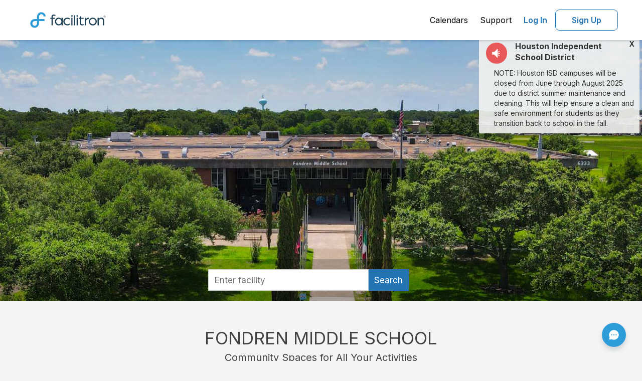

--- FILE ---
content_type: text/html; charset=utf-8
request_url: https://www.facilitron.com/fms77096
body_size: 15575
content:
<!DOCTYPE html>
<html lang="en">
<head>
    <meta charset="UTF-8">
	<meta http-equiv="X-UA-Compatible" content="IE=edge">
	<title>Rent fields, gyms, theaters and more in Houston</title>
	<meta name="description" content="Facilitron makes it easy for the community to rent Fondren Middle School's facilities, including classrooms, gyms, pools, sports fields, theaters and more.">
	<meta name="viewport" content="width=device-width, initial-scale=1, maximum-scale=5">
    <meta name="author" content="">
	<meta http-equiv="cache-control" content="no-cache">
	<meta http-equiv="expires" content="0">
	<meta http-equiv="pragma" content="no-cache">
	<meta name="twitter:card" content="summary_large_image" >
	<meta name="twitter:site" content="@facilitron" >
	
	<meta name="twitter:image" content="https://www.facilitron.com/directimages/60df23d040bd8900f97c9fb2/open_graph">
	<meta property="og:title" content="Rent Fondren Middle School classrooms, fields, gymnasiums and more through Facilitron.">
	<meta property="og:description" content="Facilitron makes it easy for the community to rent Fondren Middle School facilities.">
	<meta property="og:type" content="website">
	<meta property="og:image" content="https://www.facilitron.com/directimages/60df23d040bd8900f97c9fb2/open_graph">
	<meta property="og:image:width" content="1200" >
	<meta property="og:image:height" content="630" >
	<meta property="og:url" content="https://www.facilitron.com/fms77096">
	<meta property="fb:app_id" content="1845449512428022">
    <!-- Bootstrap Core CSS -->
    <!-- all external css files -->
<link rel="preconnect" href="https://fonts.googleapis.com">
<link rel="preconnect" href="https://fonts.gstatic.com" crossorigin>
<link href="https://fonts.googleapis.com/css2?family=Inter:wght@100;200;300;400;500;600;700;800;900&display=swap" rel="stylesheet">
<link href="/bootstrap/css/bootstrap.min.css" rel="preload" as="style">
<link href="/font-awesome/css/font-awesome.min.css" rel="preload" as="style">
<link href='/stylesheets/plugins/bootstrap-select.min.css' rel="preload" as="style">
<link href='/stylesheets/roboto/stylesheet.css' rel="stylesheet">
<link href="/bootstrap/css/bootstrap.min.css" rel="stylesheet">
<link href="/font-awesome/css/font-awesome.min.css" rel="stylesheet">
<link href='/stylesheets/plugins/bootstrap-select.min.css' rel="stylesheet">
<link rel="stylesheet" href="https://cdn.jsdelivr.net/npm/@mdi/font@latest/css/materialdesignicons.min.css" />
<link rel="stylesheet" href="/facilitron-ui/dist/vue3/facilitron-ui.css">
<!-- HTML5 shim and Respond.js IE8 support of HTML5 elements and media queries -->
<!--[if lt IE 9]>
<script src="https://oss.maxcdn.com/libs/html5shiv/3.7.0/html5shiv.js" rel="preload" as="script"></script>
<script src="https://oss.maxcdn.com/libs/respond.js/1.3.0/respond.min.js" rel="preload" as="script"></script>
<![endif]-->
<script src="/scripts/moment.min.js" rel="preload" as="scvript"></script>

		<script src="/scripts/analytics/tagmanager.prod.js"></script>


	<!-- Custom CSS -->
	<link href="/stylesheets/fa_responsive.css" media="all" rel="preload" as="style">
	<link href="/stylesheets/landingpage.css" media="all" rel="preload" as="style">
	<link href="/stylesheets/fa.home.owner.css" type="text/css" rel="preload" as="style">
	<link href="/stylesheets/plugins/bootstrap-select.min.css" rel="preload" as="style">	
	<link href="/stylesheets/fa_responsive.css" media="all" rel="stylesheet">
	<link href="/stylesheets/fa.home.owner.css" type="text/css" rel="stylesheet">
	<link href="/stylesheets/plugins/bootstrap-select.min.css" rel="stylesheet">
	
		<link href="/stylesheets/new-search.css" rel="stylesheet">
	
    <script>
      window.iterateSettings = {
        apiKey: 'eyJhbGciOiJIUzI1NiIsInR5cCI6IkpXVCJ9.eyJjb21wYW55X2lkIjoiNWNmZTYwMWFhNTU0ZjAwMDAxYzNhOTFkIiwiaWF0IjoxNTYwMTc0NjE4fQ.oZddEGeZQN3f91G_dwMzuxfzPagJS-NXU_vOxCRHQ9g'
      };

      (function(i,t,e,r,a){if(t.getElementById(r)){return}
        i.IterateObjectName=a;var z=function(){z.c(arguments)};z.q=[];
        z.c=function(args){z.q.push(args)};i[a]=z;
        function l() {var js,fjs=t.getElementsByTagName(e)[0];js=t.createElement(e);js.id=r;js.async=1;js.src="https://platform.iteratehq.com/loader.js";fjs.parentNode.insertBefore(js,fjs)};
        if(t.readyState==="complete") {l();} else if(i.attachEvent) {i.attachEvent('onload', l);} else{i.addEventListener('load', l, false);}
      }(window, document,'script','iterate-js','Iterate'));

      Iterate('install', '59ca8e222af1ad00010047f0');
    </script>
</head>
<body onbeforeunload="HandleBackFunctionality()">
	<div class="modal fade right" role="dialog" aria-hidden="true" id="search-modal--sm">
	<div class="modal-table">
    <div class="modal-cell">
      <div class="modal-content modal-content--new-search">
        <div class="panel-header modal-header">
          <button type="button" class="close" data-dismiss="modal" aria-hidden="true">&times;</button>
          Search
        </div>
        <div class="panel-body">
          <div class="modal-search-wrapper--sm">
			
			  <div id="new-modal-box" class="new-modal-box new-search-box">
				  <facili-search-landing-modal
					  :owner-children="ownerChildren"
					  :owner="owner"
					  :items="items"
					  :process="processEnv">
				  </facili-search-landing-modal>
			  </div>
			
          </div>
        </div>
      </div>
    </div>
  </div>
</div>	
    <!-- Main Content -->
	
<div id="content">

<div  id="facilitron-header" class="facilitron-header">
  <app-header
      :user="userData"
      :page-name="pageName"
      :owner-uid="ownerUid"
      :process-env="processEnv"
      :children="children"
      :owner-name="ownerName"
      @update-current-org="updateOrg"
  />
</div>

<script>
  const cdn = "https://cdn.facilitron.com/";
  const nodeEnv = "production";
  const isDev = !nodeEnv || nodeEnv === 'development';
  const importMap = {
    imports: {
      vue: `${ cdn }libraries/vue/vue-3.5.13.esm-browser${ isDev ? '' : '.prod' }.js`,
      yup: `${ cdn }libraries/yup/index.esm.js`,
      vuetify: `${ cdn }libraries/vuetify/vuetify-3.7.6.esm.js`,
    }
  };
  const script = document.createElement('script');
  script.type = 'importmap';
  script.textContent = JSON.stringify(importMap);
  document.currentScript.after(script);
</script>

<script type="module">
  import { createApp, ref } from 'vue';
  import AppHeader from '/components/header/AppHeader.js';
  import { createVuetify, directives } from "vuetify";
  import { FACILITRON_ICONS } from '/facilitron-ui/shared/assets/icons/icons.js';
  import { LIGHT_THEME_COLORS } from '/facilitron-ui/shared/config/colors.js';
  import { ftCustomIcons } from '/facilitron-ui/dist/vue3/facilitron-ui.es.js';

  const user =null;
  const pageName = "owners";
  let baseUrl = '';
  if(user) {
    user.current_org = "";
    user.employee = user.isEmployee ? 1 : 0
	if(user?.organizations)
	user.organizations=user.organizations.sort((a, b) => a.name.localeCompare(b.name));
  }

  
  baseUrl = 'https://www.facilitron.com'
  

  const processEnv = {
    newDetailsUrl: "https://facilities.facilitron.com",
    newDetailsAsDefault: "true",
    baseUrl
  };

  const app = createApp({
    components: {
      AppHeader
    },
    setup() {
      const ownerUid = window.owner_uid;
      const ownerId = window.ownerid;
      const children = window.ownerChildren;
      const ownerName = window.ownername;
      const userData = ref(JSON.parse(JSON.stringify(user)))

      return {
        userData,
        pageName,
        ownerUid: ownerUid ?? ownerId,
        processEnv,
        children,
        ownerName
      }
    },
    methods: {
      updateOrg(currentOrg) {
        this.userData.current_org = currentOrg;
      }
    }
  })

  const vuetify = createVuetify({
    directives,
    theme: {
      defaultTheme: 'facilitron',
      themes: {
        facilitron: {
          dark: false,
          colors: LIGHT_THEME_COLORS,
        },

        light: false,
        dark: false,
      },
    },
    icons: {
      sets: {
        ft: ftCustomIcons,
      },
      values: FACILITRON_ICONS,
    },
    autoImport: false,
  })

  app.use(vuetify).mount('#facilitron-header')
</script>

<a class="hidden" href="#main-content">Click here to see the content below.</a>

<div id="main-content" class="main-content">
	<div class="banner-image-container">
		<picture class="image-full">
		<source media="(min-width:1200px)" srcset="https://d2rzw8waxoxhv2.cloudfront.net/featured/xlarge/fms77096/1625236430525-109-249.jpeg"  alt="Fondren Middle School in Houston Texas Hero Image">
		<source media="(min-width:500px)" srcset="https://d2rzw8waxoxhv2.cloudfront.net/featured/xlarge/fms77096/1625236430525-109-249.jpeg" alt="Fondren Middle School in Houston Texas Hero Image">
		<img src="https://d2rzw8waxoxhv2.cloudfront.net/featured/xlarge/fms77096/1625236430525-109-249.jpeg"  alt="Fondren Middle School in Houston Texas Hero Image">
		</picture>
		<div class="hero__content-footer hidden-md hidden-lg">
			<div class="row">
				<div class="col-xs-12 hidden-md hidden-lg sm-search-bar">
					<div class="search-input-addon" id="sm-search-field">
						<span class="input-stem input-large fake-search-field">Find your facility</span>
						<span class="input-suffix btn blue-btn icon icon-full"><span class="fa fa-search" aria-hidden="true" aria-label="search" title="search"></span></span>
					</div>
				</div>
			</div>
			
		</div>
	</div>
	
		<div class="hero__content-footer visible-md visible-lg">
			<div id="searchbar">
				<div class="searchbar">
					<div class="searchbar-input-wrapper">
						<div id="new-owners-box" class="new-search-box">
							<facili-search-owners
								:owner-children="ownerChildren"
								:owner="owner"
								:items="items"
								:process="processEnv"
							></facili-search-owners>
						</div>
					</div>
				</div>
			</div>
		</div>
	
	<div class="announcement-div">
			
							<div class="announcement">
								<div class="announcement-block">
									<div style="margin-bottom:10px">
										<div class="announcement-alert">
											<div class="alert-minimalist">
												<div class="announcement-img pull-left">
													<img class="img-circle" src="/images/audio512x512.png" alt="announcement">
												</div>
												<div class="close close-announcement" role="button" class="pull-right">X</div>
												<div class="title">Houston Independent School District</div>
												<div class="clearfix"></div>
												<div class="message">NOTE: Houston ISD campuses will be closed from June
through August 2025 due to district summer maintenance and cleaning. This
will help ensure a clean and safe environment for students as they
transition back to school in the fall.</div>
											</div>
										</div>
									</div>							
								</div>
								<div class="row announcement-icon">
									<div class="col-xs-11 col-sm-3">
										<img src="/images/audio512x512.png" alt="announcement">
									</div>
								</div>
								<div class="clearfix"></div>
							</div>
				
			
			</div>			
		</div>
	</div>
    <!-- slideshow -->
	<section class="white-section">
		<div class="container container-marketing">	
			<div class="slideshow-wrapper">
				<div class="title-section">FONDREN MIDDLE SCHOOL</div>
				<div class="subtitle-section">Community Spaces for All Your Activities</div>
				<div class="clearfix">
					
						<div id="myCarousel" class="carousel slide" data-interval="false" data-ride="carousel">
							<div class="carousel-inner">
							
								<div class="item active">
									<div class="col-xs-12 col-sm-4 col-md-4 col-lg-4">
										<div class="featured-facility">
											<div class="featured-img">
											
													<a href="https://facilities.facilitron.com/60ddf31ac9cf46004429094e" aria-label="Fondren Middle School in Houston Texas - Gym (opens in a new tab)" target="_blank"><picture><img src="https://d2rzw8waxoxhv2.cloudfront.net/imagine/medium/fms77096/1625267028628-172-249.jpeg" alt="Fondren Middle School in Houston Texas - Gym Slideshow Image 0" class="slideshow-img" style='height: 100%; width: 100%; object-fit: cover'/></picture></a>
											
											</div>
											<div class="featured-title"></div>
											<div class="featured-desc">
												<div class="pull-left">Gym</div>
												
												<a href="https://facilities.facilitron.com/60ddf31ac9cf46004429094e" target="_blank" class="view-link pull-right hidden-xs hidden-sm" aria-label="view (opens in a new tab)">VIEW</a>
												
											</div>
										</div>
									</div>
								</div>
							
								<div class="item">
									<div class="col-xs-12 col-sm-4 col-md-4 col-lg-4">
										<div class="featured-facility">
											<div class="featured-img">
											
													<a href="https://facilities.facilitron.com/60ddf31ac9cf46004429091e" aria-label="Fondren Middle School in Houston Texas - Classroom (opens in a new tab)" target="_blank"><picture><img src="https://d2rzw8waxoxhv2.cloudfront.net/imagine/medium/fms77096/1625267030271-667-60.jpeg" alt="Fondren Middle School in Houston Texas - Classroom Slideshow Image 1" class="slideshow-img" style='height: 100%; width: 100%; object-fit: cover'/></picture></a>
											
											</div>
											<div class="featured-title"></div>
											<div class="featured-desc">
												<div class="pull-left">Classroom</div>
												
												<a href="https://facilities.facilitron.com/60ddf31ac9cf46004429091e" target="_blank" class="view-link pull-right hidden-xs hidden-sm" aria-label="view (opens in a new tab)">VIEW</a>
												
											</div>
										</div>
									</div>
								</div>
							
								<div class="item">
									<div class="col-xs-12 col-sm-4 col-md-4 col-lg-4">
										<div class="featured-facility">
											<div class="featured-img">
											
													<a href="https://facilities.facilitron.com/60ddf31ac9cf46004429094f" aria-label="Fondren Middle School in Houston Texas - Auditorium (opens in a new tab)" target="_blank"><picture><img src="https://d2rzw8waxoxhv2.cloudfront.net/imagine/medium/fms77096/1625267029139-857-116.jpeg" alt="Fondren Middle School in Houston Texas - Auditorium Slideshow Image 2" class="slideshow-img" style='height: 100%; width: 100%; object-fit: cover'/></picture></a>
											
											</div>
											<div class="featured-title"></div>
											<div class="featured-desc">
												<div class="pull-left">Auditorium</div>
												
												<a href="https://facilities.facilitron.com/60ddf31ac9cf46004429094f" target="_blank" class="view-link pull-right hidden-xs hidden-sm" aria-label="view (opens in a new tab)">VIEW</a>
												
											</div>
										</div>
									</div>
								</div>
							
								<div class="item">
									<div class="col-xs-12 col-sm-4 col-md-4 col-lg-4">
										<div class="featured-facility">
											<div class="featured-img">
											
													<a href="https://facilities.facilitron.com/60ddf31ac9cf46004429094c" aria-label="Fondren Middle School in Houston Texas - Cafeteria (opens in a new tab)" target="_blank"><picture><img src="https://d2rzw8waxoxhv2.cloudfront.net/imagine/medium/fms77096/1625267111906-308-7222.jpeg" alt="Fondren Middle School in Houston Texas - Cafeteria Slideshow Image 3" class="slideshow-img" style='height: 100%; width: 100%; object-fit: cover'/></picture></a>
											
											</div>
											<div class="featured-title"></div>
											<div class="featured-desc">
												<div class="pull-left">Cafeteria</div>
												
												<a href="https://facilities.facilitron.com/60ddf31ac9cf46004429094c" target="_blank" class="view-link pull-right hidden-xs hidden-sm" aria-label="view (opens in a new tab)">VIEW</a>
												
											</div>
										</div>
									</div>
								</div>
							
								<div class="item">
									<div class="col-xs-12 col-sm-4 col-md-4 col-lg-4">
										<div class="featured-facility">
											<div class="featured-img">
											
													<a href="https://facilities.facilitron.com/60ddf31ac9cf46004429091b" aria-label="Fondren Middle School in Houston Texas - Field - Practice 1 (opens in a new tab)" target="_blank"><picture><img src="https://d2rzw8waxoxhv2.cloudfront.net/imagine/medium/fms77096/1625267113213-616-47.jpeg" alt="Fondren Middle School in Houston Texas - Field - Practice 1 Slideshow Image 4" class="slideshow-img" style='height: 100%; width: 100%; object-fit: cover'/></picture></a>
											
											</div>
											<div class="featured-title"></div>
											<div class="featured-desc">
												<div class="pull-left">Field - Practice 1</div>
												
												<a href="https://facilities.facilitron.com/60ddf31ac9cf46004429091b" target="_blank" class="view-link pull-right hidden-xs hidden-sm" aria-label="view (opens in a new tab)">VIEW</a>
												
											</div>
										</div>
									</div>
								</div>
							
								<div class="item">
									<div class="col-xs-12 col-sm-4 col-md-4 col-lg-4">
										<div class="featured-facility">
											<div class="featured-img">
											
													<a href="https://facilities.facilitron.com/60ddf31ac9cf460044290950" aria-label="Fondren Middle School in Houston Texas - Outdoor Basketball Courts (opens in a new tab)" target="_blank"><picture><img src="https://d2rzw8waxoxhv2.cloudfront.net/imagine/medium/fms77096/1625267113221-980-180.jpeg" alt="Fondren Middle School in Houston Texas - Outdoor Basketball Courts Slideshow Image 5" class="slideshow-img" style='height: 100%; width: 100%; object-fit: cover'/></picture></a>
											
											</div>
											<div class="featured-title"></div>
											<div class="featured-desc">
												<div class="pull-left">Outdoor Basketball Courts</div>
												
												<a href="https://facilities.facilitron.com/60ddf31ac9cf460044290950" target="_blank" class="view-link pull-right hidden-xs hidden-sm" aria-label="view (opens in a new tab)">VIEW</a>
												
											</div>
										</div>
									</div>
								</div>
							
							</div>
							<a class="carousel-control left" href="#myCarousel" role="button" data-slide="prev">
								<span class="glyphicon glyphicon-chevron-left" aria-hidden="true"></span>
								<span class="sr-only">Previous</span>
							</a>
							<a class="right carousel-control" href="#myCarousel" role="button" data-slide="next">
							<span class="glyphicon glyphicon-chevron-right" aria-hidden="true"></span>
							<span class="sr-only">Next</span>
							</a>
						</div>
					
				</div>
			</div>
		</div>
	</section>
	<!-- Map and about us -->
	<section class="white-section-2">
		<div class="container container-marketing">
			<div class="row">
				<div class="col-xs-12 col-sm-6 col-md-6 col-lg-6">
					<div id="map_canvas"></div>
				</div>
				<div class="col-xs-12 col-sm-6 col-md-6 col-lg-6">
					<div id="aboutus">
				
							<div class="owner-logo">
							<picture>
								<img src="https://d2rzw8waxoxhv2.cloudfront.net/logos/fms77096/1625266874381-784-140.png" id="logo-img" class="logo-image" alt="Fondren Middle School in Houston Texas Logo"/>
							</picture>
							</div>
				
					<div class="description space-top-2">Our mission is to ensure that each of our students has the academic and social skills required to be competitive and successful in his/her future choices.</div>
					<div class="policies-link"><a style="color:#044D89" href="https://www.facilitron.com/terms/fms77096" class="text-center" target="_blank">Learn more about our facility rental policies</a></div>
				</div></div>
			</div>
		</div>
	</section>
<!-- all external js files -->
<script src="/scripts/jquery-1.9.1.min.js" rel="preload" as="script"></script>
<script src="/scripts/jquery.mockjax.js" rel="preload" as="script"></script>
<script src="/scripts/jquery.autocomplete.js" rel="preload" as="script"></script>
<script src="/bootstrap/js/bootstrap.min.js" rel="preload" as="script"></script>
<script src="/scripts/plugins/bootstrap-select.min.js" rel="preload" as="script"></script> 
<script src="/scripts/json2.js" rel="preload" as="script"></script>
<script src="/assets/plugins/popper/popper.min.js" rel="preload" as="script"></script>

<div class="container footer mt-2" id="page-footer">         
	<div class="row">
   		<ul class="list-inline" style="text-align:center;">
 			<li class="px-3 py-3"><a style="color:#044D89" href="/about-facilitron">About Facilitron</a></li>
			<li class="px-3 py-3"><a style="color:#044D89" href="https://support.facilitron.com/support/solutions/33000135323" target="new">Renter Support</a></li>
			<li class="px-3 py-3"><a style="color:#044D89" href="https://support.facilitron.com/support/solutions/33000135324" target="new">Administrator Support</a></li>
			<li class="px-3 py-3"><a style="color:#044D89" href="/terms">Terms of Use</a></li>
			<li class="px-3 py-3"><a style="color:#044D89" href="/privacy">Privacy Policy</a></li>
		</ul>
	</div>
	<div id="footer">
		<div class="container text-center">
			<p style="color: #222;">&copy; Facilitron, inc. All rights reserved.</p>
	</div>
</div>

<div
    id="custom_fc_button"
    class="custom-fc-btn"
>
    <a
        id="open_fc_widget"
        class="custom-fc-btn__link"
        onClick="openWidget()"
        onKeypress="openWidget()"
        tabindex="3"
    >
        <img src="/images/chat-circle-dots.svg" class="custom-fc-btn__image" width="24" height="24" alt="freshchat"/>
    </a>
</div>

<div id="orgChangeModal" class="modal fade" data-backdrop="static">
	<div class="modal-dialog">
		<div class="modal-content">
			<div class="modal-header">
				<button type="button" class="close" data-dismiss="modal" aria-hidden="true">&times;</button>                    			
				<h2 class="modal-title" style="font-size:18px;text-align: center">Organization you represent</h2>
			</div>
			<div class="modal-inside">
				<div class="modal-body">
			
				<div class="divider"></div>
				<a href="javascript:void(0)" class="selectorg" onClick="openOrgRepresentModal()"><strong>Register new organization</strong></a>
				<div class="divider"></div>
			</div>			
            </div>
        </div>
	</div>
</div>
<div id="loginModal" class="modal fade" data-backdrop="static">
    <div class="modal-dialog">
        <div class="modal-content" id="loginModal-contents"></div>
	</div>
</div>
<div id="waitingLoginModal" class="modal" data-backdrop="static">
	<div class="modal-dialog" style="-webkit-transform: translate(0,-50%);-o-transform: translate(0,-50%);transform: translate(0,-50%);top: 50%;margin: 0 auto;">
		<div class="modal-content">
			<div class="modal-header">
				<h2 class="modal-title" style="font-size:18px;text-align: center">We are processing your request.</h2>
			</div>
			<div class="modal-body">
				<div class="text-center" style="font-size:20px;">PLEASE WAIT... <i class="fa fa-spinner fa-spin"></i><span id="progress-percentage"></span></div>
				<div class="text-center" style="font-size:14px;">Do not navigate away from this page.</div>
			</div>
		</div>
	</div>
</div>

<div id="sessionAlertModal" class="modal fade" tabindex="-1" role="dialog" data-backdrop="static">
  <div class="modal-dialog" role="document">
    <div class="modal-content">
      <div class="modal-header"></div>
      <div class="modal-body">
        <div style="font-size:16px;text-align: center">Your session will end in 5 minutes.  <span id="timer"></span></div>
      </div>
      <div class="modal-footer">
        <div class="btn blue-btn" id="btn-reset-session">Extend My Session</div>
		<div class="btn btn-default" id="btn-logout-now">Logout Now</div>
      </div>
    </div>
  </div>
</div>
<script>
	var processEnv = {
		newSearchUrl: "https://search.facilitron.com",
		newSearchApi: "https://api.internal.facilitron.com/search",
		newDetailsUrl: "https://facilities.facilitron.com",
		newDetailsAsDefault: "true",
	};
</script>
<script src="/scripts/jquery.validate.min.js" rel="preload" as="script"></script>
<script src="/scripts/underscore-min.js" rel="preload" as="script"></script>
<script src="/scripts/additional-methods.min.js" rel="preload" as="script"></script>
<script src="/scripts/js.utility.js" rel="preload" as="script"></script>
<script src="/scripts/new-details.js" rel="preload" as="script"></script>
<script src="/scripts/facilitron.login.custom.min.js" rel="preload" as="script"></script>
<script src="/scripts/plugins/jquery.userTimeout.js" rel="preload" as="script"></script>
<script>
var intervalId = 0, isModalShown=false; 

	
	function checkSession(){
		$.get("/accounts/current_session/msToExpiration/?_=" +new Date().getTime(), function(data){
			console.log(JSON.stringify(data))
			var expiresInMs=data.expiresInMs-360000;
			if(expiresInMs<=0){
				localStorage.setItem('facilitron_session', JSON.stringify({session:"logout"}));
				window.location.href="/logout/fms77096";	
			}else{
				setTimeout(function(){
					$.get("/accounts/current_session/msToExpiration/?_=" +new Date().getTime(), function(data){
						if(data.expiresInMs<=0){
							localStorage.setItem('facilitron_session', JSON.stringify({session:"logout"}));
							window.location.href="/logout/fms77096";	
						}else if(data.expiresInMs<=360000 && !isModalShown){
							localStorage.setItem('facilitron_session', JSON.stringify({session:"expired"}));
							$('#sessionAlertModal').modal('show');
							isModalShown=true;
							startTimer(5*60);
						}else{
							checkSession();
						}
					})
				},expiresInMs);
			}
		})
	}
	function startTimer(duration) {
		var timer = duration, minutes, seconds;
		if(intervalId==0){
			intervalId = setInterval(function () {
				minutes = parseInt(timer / 60, 10);
				seconds = parseInt(timer % 60, 10);

				minutes = minutes < 10 ? "0" + minutes : minutes;
				seconds = seconds < 10 ? "0" + seconds : seconds;

				$('#timer').html(minutes + ":" + seconds);
				if (timer <=0 && intervalId!==0) {
					clearInterval(intervalId);
					intervalId=0;
					isModalShown=false;
					localStorage.setItem('facilitron_session', JSON.stringify({session:"logout"}))
					window.location.href="/logout/fms77096";					
				}
				timer--;				
			}, 1000);
		}
	}
	
	
	var uid="fms77096";
	var pagename="owners";
	var owners=[];
	Array.prototype.containsCaseInsensitive = function(obj) {
	var i = this.length; 
	  while (i--) {
		if (this[i].value.toUpperCase() === obj.toUpperCase()) {
		  return true;
		}
	  }
  return false;
}
$.validator.addMethod("taxid", function(value, element) {
			return this.optional(element) || /^(\d{3})-?\d{2}-?\d{4}$/i.test(value) || /^(\d{2})-?\d{7}$/i.test(value)
	}, "Invalid Tax ID");
$().ready(function() {	
	var sessioninfo=localStorage.getItem("facilitron_session");
	if(sessioninfo){
		var type=JSON.parse(sessioninfo);
		localStorage.setItem('facilitron_session', JSON.stringify({session:"clear"}));
	}
	$('.dropdown-menu').click(function(e) {
		//e.stopPropagation();
    });
	
	var docHeight = $(window).height();
	var footerHeight = $('#page-footer').height();
	var footerTop = $('#page-footer').position().top + footerHeight;   
	if (footerTop < docHeight) {
		$('#page-footer').css('margin-top', (docHeight - footerTop) + 'px');
	}
	window.addEventListener('storage', function(e) {
		var sessioninfo=localStorage.getItem("facilitron_session");
		if(sessioninfo){
			var type=JSON.parse(sessioninfo);
			if(type.session=="expired"){
				isModalShown=true;
				$('#sessionAlertModal').modal('show');
				startTimer(5*60);
			}else if(type.session=="logout"){
				localStorage.setItem('facilitron_session', JSON.stringify({session:"clear"}))
				window.location.href="/logout/fms77096";	
			}else if(type.session=="reset_session"){				
				clearInterval(intervalId);
				intervalId=0;
				isModalShown=false;
				$.get("/accounts/current_session/resetSession/?_=" +new Date().getTime(), function(data){
					$('#sessionAlertModal').modal('hide');
					localStorage.setItem('facilitron_session', JSON.stringify({session:"clear"}));
					checkSession();
				});
			}
		}
	});
	$('body').on('click', '#btn-reset-session', function(e) {
		e.preventDefault();		
		clearInterval(intervalId);
		intervalId=0;
		isModalShown=false;
		localStorage.setItem('facilitron_session', JSON.stringify({session:"reset_session"}));
		$.get("/accounts/current_session/resetSession/?_=" +new Date().getTime(), function(data){			
			$('#sessionAlertModal').modal('hide');
			localStorage.setItem('facilitron_session', JSON.stringify({session:"clear"}));
			checkSession();
		});	
	});
	$('body').on('click', '#btn-logout-now', function(e) {
		e.preventDefault();		
		clearInterval(intervalId);
		intervalId=0;
		isModalShown=false;
		localStorage.setItem('facilitron_session', JSON.stringify({session:"logout"}));
		window.location.href="/logout/fms77096";	
	});	
	$('body').on('click', '#admin-goto-dashboard', function(e) {
		e.preventDefault();
		var uid=$(this).data('uid');
		$.ajax({
			type: 'post',
			url: '/api/sessions/current_org',
			data: {uid:uid,preference:'dashboard'},				
			success: function(data) {
				window.location="/dashboard/home";
			},
			error: function(jqXHR, exception){
				console.log(jqXHR.status+"/"+exception);
			}
		});
	});
	
	$('body').on('click', '#chk-personal-use', function() {
		if($(this).prop("checked"))
			$('#org-info').removeClass('hidden').show();
		else
			$('#org-info').addClass('hidden').hide();
	});
	$('body').on('click', '#btn-close-create-new-org', function() {
		$('#orgRepresentModal').modal('hide');
		location.reload(); 
	});
	$('body').on('click', '#btn-close-create-org', function() {
		$('#orgRepresentModal').modal('hide');
		if(pagename=="owners")
			var url="/"+uid;
		else if(pagename=="index")
			var url="/";
		else
			var url="/"+pagename+"/"+uid;
		window.location.href=url;	
	});
})

var setAccount=function(uid){
	if(null)
		var u=null;
	else
		if(typeof user !== 'undefined')
			var u=user;
	$.ajax({
		type: 'post',
		url: '/api/sessions/current_org',
		data: {uid:uid,preference:'rservation'},				
		success: function(data) {
			console.log(JSON.stringify(data));
			if(pagename=="application"){
				checkout(owner_uid,owner_id);
			}else if(pagename=="Account Activation"){
				if(page!=undefined && owner_uid!=undefined ){
					if(page=="facilities") {
						window.location = getFacilityDetailsLink(owner_id ?? owner_uid, processEnv);
					} else{
						window.location = '/'+owner_uid;
						$("html, body").animate({ scrollTop: 0 }, "fast");
					}
				}else{
					window.location = '/'
					$("html, body").animate({ scrollTop: 0 }, "fast");
				}
			}else{
				renderOrganizations(data,u);
				checkSession();
				if(pagename=="facilities"){
					current_org=data;
					if(data.u_id==ownerid)
						internalUser=true;
					else
						internalUser=false;
					var d=$('#selected-date').html();
					if(moment(d).isValid()){
						setTimeSlots(moment(d).format('MM/DD/YYYY'));
						setTimeSelectedSlots(moment(d).format('MM/DD/YYYY'));
					}
					if(!internalUser)
						$('#unavailable-warning').removeClass('hidden').show();	
					if(internalUser)
						$('#unavailable-warning').hide();
				}
			}
		},
		error: function(jqXHR, exception){
			console.log(jqXHR.status+"/"+exception);
		}
	})
}

window.dataLayer = window.dataLayer || [];


</script>
<!-- FreshChat Support BEGIN -->
<script>
	
		window.fcSettings = {
			token: "2aef2b07-c317-474c-855e-65402c680c13",
			host: "https://wchat.freshchat.com",
			config: {
			  headerProperty: {
				hideChatButton: true
			  }
			},
			onInit: function() {
				window.fcWidget.on("widget:loaded",function() {
				document.getElementById('custom_fc_button').style.visibility = 'visible';
				window.fcWidget.on("unreadCount:notify", function(resp) {
				  console.log(resp);
				  test = resp;
				});
				window.fcWidget.on("widget:closed", function() {
				  document.getElementById('fc_frame').style.visibility = 'hidden';
				  document.getElementById('open_fc_widget').style.visibility = 'visible';
				});
			window.fcWidget.on("widget:opened", function(resp) {
			  document.getElementById('open_fc_widget').style.visibility = 'hidden';
			});
		});
	}};
	
	var openWidget = function() {
		document.getElementById('fc_frame').style.visibility = 'visible';
		window.fcWidget.open();
	};
</script>
<script src="https://wchat.freshchat.com/js/widget.js"></script>

<!-- FreshChat Support END -->

		 <!-- Google Tag Manager (noscript) -->
		<noscript><iframe src="https://www.googletagmanager.com/ns.html?id=GTM-TF76RT4"
		height="0" width="0" style="display:none;visibility:hidden"></iframe></noscript>
		<!-- End Google Tag Manager (noscript) -->


<script src="https://maps.googleapis.com/maps/api/js?key=AIzaSyDYV1LiXC6_TusXzFUGurIgI_gH9yhmoaU&v=weekly&libraries=marker" defer></script>
<script src="/scripts/moment.min.js"></script>
<script src="/scripts/jquery.tmpl.min.js"></script>
<script src="/scripts/jquery.touchSwipe.min.js">></script>
<script src="/scripts/jquery.jcarousel.min.js"></script>
<script src="/scripts/jquery.equalheights.js"></script>

	<script async src="https://ga.jspm.io/npm:es-module-shims@1.5.4/dist/es-module-shims.js" integrity="sha512-7Fjg3wB3vTyNldlAW6P4FH3n0JanoWBiUOmE5m25JBQk0cDlbYDV8Z5P9fRzcIHgqSKY8mL7OgwcZjXGJ70IlA==" crossorigin="anonymous"></script>
	<script src="/assets/plugins/lz-string/lz-string.min.js"></script>


<script>
	var notify;
	function HandleBackFunctionality(){}
	var facilitiesArr=[];
	var ownerCoordinates="-95.50380881,29.67525695";
	var ownername="Fondren Middle School";
	var ownerChildren=[{"organization_type":{"status":0,"_id":2,"EIN":"11-1111111"},"_id":"60ddf31ac9cf4600442906a4","owner":"60dc7fbac0c6cc00991aac53","u_id":"trs77025","name":"The Rice School","status":0,"organization_section":"Middle Schools","organization_size":"medium"},{"organization_type":{"status":0,"_id":2,"EIN":"11-1111111"},"_id":"60ddf31ac9cf4600442905ee","owner":"60dc7fbac0c6cc00991aac53","u_id":"bms77022","name":"Burbank Middle School","status":0,"organization_section":"Middle Schools","organization_size":"medium"},{"organization_type":{"status":0,"_id":2,"EIN":"11-1111111"},"_id":"60ddf31ac9cf4600442905d7","owner":"60dc7fbac0c6cc00991aac53","u_id":"bcoma77004","name":"Baylor College Of Medicine Academy","status":0,"organization_section":"Middle Schools","organization_size":"medium","organization_code":""},{"organization_type":{"status":0,"_id":2,"EIN":"11-1111111"},"_id":"60ddf31ac9cf460044290605","owner":"60dc7fbac0c6cc00991aac53","u_id":"ems77011","name":"Edison Middle School","status":0,"organization_section":"Middle Schools","organization_size":"medium"},{"organization_type":{"status":0,"_id":2,"EIN":"11-1111111"},"_id":"60ddf31ac9cf46004429061a","owner":"60dc7fbac0c6cc00991aac53","u_id":"gom77018","name":"Garden Oaks Montessori","status":0,"organization_section":"Middle Schools","organization_size":"medium"},{"organization_type":{"status":0,"_id":2,"EIN":"11-1111111"},"_id":"60ddf31ac9cf4600442905d1","owner":"60dc7fbac0c6cc00991aac53","u_id":"ams77051","name":"Attucks Middle School","status":0,"organization_section":"Middle Schools","organization_size":"medium"},{"organization_type":{"status":0,"_id":2,"EIN":"11-1111111"},"_id":"60ddf31ac9cf4600442905fe","owner":"60dc7fbac0c6cc00991aac53","u_id":"dms77012","name":"Deady Middle School","status":0,"organization_section":"Middle Schools","organization_size":"medium"},{"organization_type":{"status":0,"_id":2,"EIN":"11-1111111"},"_id":"60ddf31ac9cf460044290649","owner":"60dc7fbac0c6cc00991aac53","u_id":"lms77098","name":"Lanier Middle School","status":0,"organization_section":"Middle Schools","organization_size":"medium"},{"organization_type":{"status":0,"_id":2,"EIN":"11-1111111"},"_id":"60ddf31ac9cf4600442905e4","owner":"60dc7fbac0c6cc00991aac53","u_id":"bms77018","name":"Black Middle School","status":0,"organization_section":"Middle Schools","organization_size":"medium"},{"organization_type":{"status":0,"_id":2,"EIN":"11-1111111"},"_id":"60ddf31ac9cf460044290623","owner":"60dc7fbac0c6cc00991aac53","u_id":"hsaa77091","name":"H S Ahead Academy","status":0,"organization_section":"Middle Schools","organization_size":"medium"},{"organization_type":{"status":0,"_id":2,"EIN":"11-1111111"},"_id":"60ddf31ac9cf460044290655","owner":"60dc7fbac0c6cc00991aac53","u_id":"mims77056","name":"Mandarin Immersion Magnet School","status":0,"organization_section":"Middle Schools","organization_size":"medium"},{"organization_type":{"status":0,"_id":2,"EIN":"11-1111111"},"_id":"60ddf31ac9cf4600442905f5","owner":"60dc7fbac0c6cc00991aac53","u_id":"cms77092","name":"Clifton Middle School","status":0,"organization_section":"Middle Schools","organization_size":"medium"},{"organization_type":{"status":0,"_id":2,"EIN":"11-1111111"},"_id":"60ddf31ac9cf460044290609","owner":"60dc7fbac0c6cc00991aac53","u_id":"fms77026","name":"Fleming Middle School","status":0,"organization_section":"Middle Schools","organization_size":"medium"},{"organization_type":{"status":0,"_id":2,"EIN":"11-1111111"},"_id":"60ddf31ac9cf4600442906b9","owner":"60dc7fbac0c6cc00991aac53","u_id":"wbms77077","name":"West Briar Middle School","status":0,"organization_section":"Middle Schools","organization_size":"medium"},{"organization_type":{"status":0,"_id":2,"EIN":"11-1111111"},"_id":"60ddf31ac9cf460044290611","owner":"60dc7fbac0c6cc00991aac53","u_id":"fms77076","name":"Fonville Middle School","status":0,"organization_section":"Middle Schools","organization_size":"medium"},{"organization_type":{"status":0,"_id":2,"EIN":"11-1111111"},"_id":"60ddf31ac9cf4600442906aa","owner":"60dc7fbac0c6cc00991aac53","u_id":"thrs77057","name":"T H Rogers School","status":0,"organization_section":"Middle Schools","organization_size":"medium"},{"organization_type":{"status":0,"_id":2,"EIN":"11-1111111"},"_id":"60ddf31ac9cf4600442906d0","owner":"60dc7fbac0c6cc00991aac53","u_id":"fbms77016","name":"Forest Brook Middle School","status":0,"organization_section":"Middle Schools","organization_size":"medium"},{"organization_type":{"status":0,"_id":2,"EIN":"11-1111111"},"_id":"60ddf31ac9cf46004429063f","owner":"60dc7fbac0c6cc00991aac53","u_id":"hms77029","name":"Holland Middle School","status":0,"organization_section":"Middle Schools","organization_size":"medium"},{"organization_type":{"status":0,"_id":2,"EIN":"11-1111111"},"_id":"60ddf31ac9cf460044290643","owner":"60dc7fbac0c6cc00991aac53","u_id":"kms77026","name":"Key Middle School","status":0,"organization_section":"Middle Schools","organization_size":"medium"},{"organization_type":{"status":0,"_id":2,"EIN":"11-1111111"},"_id":"60ddf31ac9cf460044290693","owner":"60dc7fbac0c6cc00991aac53","u_id":"sga77074","name":"Sugar Grove Academy","status":0,"organization_section":"Middle Schools","organization_size":"medium"},{"organization_type":{"status":0,"_id":2,"EIN":"11-1111111"},"_id":"60ddf31ac9cf46004429067d","owner":"60dc7fbac0c6cc00991aac53","u_id":"pa77057","name":"Pilgrim Academy","status":0,"organization_section":"Middle Schools","organization_size":"medium"},{"organization_type":{"status":0,"_id":2,"EIN":"11-1111111"},"_id":"60ddf31ac9cf46004429069d","owner":"60dc7fbac0c6cc00991aac53","u_id":"tms77048","name":"Thomas Middle School","status":0,"organization_section":"Middle Schools","organization_size":"medium"},{"organization_type":{"status":0,"_id":2,"EIN":"11-1111111"},"_id":"60ddf31ac9cf4600442905e0","owner":"60dc7fbac0c6cc00991aac53","u_id":"baar77003","name":"Biotech Academy At Rusk","status":0,"organization_section":"Middle Schools","organization_size":"medium"},{"organization_type":{"status":0,"_id":2,"EIN":"11-1111111"},"_id":"60ddf31ac9cf4600442905f9","owner":"60dc7fbac0c6cc00991aac53","u_id":"cms77021","name":"Cullen Middle School","status":0,"organization_section":"Middle Schools","organization_size":"medium"},{"organization_type":{"status":0,"_id":2,"EIN":"11-1111111"},"_id":"60ddf31ac9cf460044290634","owner":"60dc7fbac0c6cc00991aac53","u_id":"hms77093","name":"Henry Middle School","status":0,"organization_section":"Middle Schools","organization_size":"medium"},{"organization_type":{"status":0,"_id":2,"EIN":"11-1111111"},"_id":"60ddf31ac9cf460044290667","owner":"60dc7fbac0c6cc00991aac53","u_id":"mms77096","name":"Meyerland Middle School","status":0,"organization_section":"Middle Schools","organization_size":"medium"},{"organization_type":{"status":0,"_id":2,"EIN":"11-1111111"},"_id":"60ddf31ac9cf4600442906bd","owner":"60dc7fbac0c6cc00991aac53","u_id":"wms77091","name":"Williams Middle School","status":0,"organization_section":"Middle Schools","organization_size":"medium"},{"organization_type":{"status":0,"_id":2,"EIN":"11-1111111"},"_id":"60ddf31ac9cf46004429061f","owner":"60dc7fbac0c6cc00991aac53","u_id":"glec77019","name":"Gregory-Lincoln Ed Ctr","status":0,"organization_section":"Middle Schools","organization_size":"medium"},{"organization_type":{"status":0,"_id":2,"EIN":"11-1111111"},"_id":"60ddf31ac9cf460044290638","owner":"60dc7fbac0c6cc00991aac53","u_id":"hms77009","name":"Hogg Middle School","status":0,"organization_section":"Middle Schools","organization_size":"medium"},{"organization_type":{"status":0,"_id":2,"EIN":"11-1111111"},"_id":"60ddf31ac9cf46004429064e","owner":"60dc7fbac0c6cc00991aac53","u_id":"lms77045","name":"Lawson Middle School","status":0,"organization_section":"Middle Schools","organization_size":"medium"},{"organization_type":{"status":0,"_id":2,"EIN":"11-1111111"},"_id":"60ddf31ac9cf460044290660","owner":"60dc7fbac0c6cc00991aac53","u_id":"mrms77020","name":"McReynolds Middle School","status":0,"organization_section":"Middle Schools","organization_size":"medium"},{"organization_type":{"status":0,"_id":2,"EIN":"11-1111111"},"_id":"60ddf31ac9cf46004429066e","owner":"60dc7fbac0c6cc00991aac53","u_id":"nms77023","name":"Navarro Middle School","status":0,"organization_section":"Middle Schools","organization_size":"medium"},{"organization_type":{"status":0,"_id":2,"EIN":"11-1111111"},"_id":"60ddf31ac9cf460044290682","owner":"60dc7fbac0c6cc00991aac53","u_id":"poms77401","name":"Pin Oak Middle School","status":0,"organization_section":"Middle Schools","organization_size":"medium"},{"organization_type":{"status":0,"_id":2,"EIN":"11-1111111"},"_id":"60ddf31ac9cf460044290698","owner":"60dc7fbac0c6cc00991aac53","u_id":"tms77056","name":"Tanglewood Middle School","status":0,"organization_section":"Middle Schools","organization_size":"medium"},{"organization_type":{"status":0,"_id":2,"EIN":"11-1111111"},"_id":"60ddf31ac9cf460044290628","owner":"60dc7fbac0c6cc00991aac53","u_id":"hms77008","name":"Hamilton Middle School","status":0,"organization_section":"Middle Schools","organization_size":"medium"},{"organization_type":{"status":0,"_id":2,"EIN":"11-1111111"},"_id":"60ddf31ac9cf46004429068f","owner":"60dc7fbac0c6cc00991aac53","u_id":"sms77017","name":"Stevenson Middle School","status":0,"organization_section":"Middle Schools","organization_size":"medium"},{"organization_type":{"status":0,"_id":2,"EIN":"11-1111111"},"_id":"60ddf31ac9cf4600442906cb","owner":"60dc7fbac0c6cc00991aac53","u_id":"wkdl77019","name":"Wharton K-8 Dual Language","status":0,"organization_section":"K-8 Schools","organization_size":"medium"},{"organization_type":{"status":0,"_id":2,"EIN":"11-1111111"},"_id":"60ddf31ac9cf46004429062f","owner":"60dc7fbac0c6cc00991aac53","u_id":"hms77087","name":"Hartman Middle School","status":0,"organization_section":"Middle Schools","organization_size":"medium"},{"organization_type":{"status":0,"_id":2,"EIN":"11-1111111"},"_id":"60ddf31ac9cf460044290673","owner":"60dc7fbac0c6cc00991aac53","u_id":"oms77061","name":"Ortiz Middle School","status":0,"organization_section":"Middle Schools","organization_size":"medium"},{"organization_type":{"status":0,"_id":2,"EIN":"11-1111111"},"_id":"60ddf31ac9cf4600442906b4","owner":"60dc7fbac0c6cc00991aac53","u_id":"wms77071","name":"Welch Middle School","status":0,"organization_section":"Middle Schools","organization_size":"medium"},{"organization_type":{"status":0,"_id":2,"EIN":"11-1111111"},"_id":"60ddf31ac9cf4600442906c6","owner":"60dc7fbac0c6cc00991aac53","u_id":"wm77006","name":"Baker Montessori","status":0,"organization_section":"Middle Schools","organization_size":"medium","organization_code":""},{"organization_type":{"status":0,"_id":2,"EIN":"11-1111111"},"_id":"60ddf31ac9cf460044290677","owner":"60dc7fbac0c6cc00991aac53","u_id":"pms77025","name":"Pershing Middle School","status":0,"organization_section":"Middle Schools","organization_size":"medium"},{"organization_type":{"status":0,"_id":2,"EIN":"11-1111111"},"_id":"60ddf31ac9cf46004429065a","owner":"60dc7fbac0c6cc00991aac53","u_id":"mms77009","name":"Marshall Middle School","status":0,"organization_section":"Middle Schools","organization_size":"medium"},{"organization_type":{"status":0,"_id":2,"EIN":"11-1111111"},"_id":"60ddf31ac9cf460044290686","owner":"60dc7fbac0c6cc00991aac53","u_id":"rkec77053","name":"Reagan K-8 Ed Center","status":0,"organization_section":"K-8 Schools","organization_size":"medium"},{"organization_type":{"status":0,"_id":2,"EIN":"11-1111111"},"_id":"60ddf31ac9cf46004429068b","owner":"60dc7fbac0c6cc00991aac53","u_id":"rms77042","name":"Revere Middle School","status":0,"organization_section":"Middle Schools","organization_size":"medium"},{"organization_type":{"status":0,"_id":2,"EIN":"11-1111111"},"_id":"60ddfc97e4a5c5008bb0bf49","owner":"60dc7fbac0c6cc00991aac53","u_id":"eihs77004","name":"Energy Institute High School","status":0,"organization_section":"High Schools","organization_size":"large"},{"organization_type":{"status":0,"_id":2,"EIN":"11-1111111"},"_id":"60ddfc97e4a5c5008bb0bf2b","owner":"60dc7fbac0c6cc00991aac53","u_id":"bhs77401","name":"Bellaire High School","status":0,"organization_section":"High Schools","organization_size":"large"},{"organization_type":{"status":0,"_id":2,"EIN":"11-1111111"},"_id":"60ddfc97e4a5c5008bb0bf31","owner":"60dc7fbac0c6cc00991aac53","u_id":"cvhs77019","name":"Carnegie Vanguard High School","status":0,"organization_section":"High Schools","organization_size":"large"},{"organization_type":{"status":0,"_id":2,"EIN":"11-1111111"},"_id":"60ddfc97e4a5c5008bb0bf3c","owner":"60dc7fbac0c6cc00991aac53","u_id":"dbhshp77030","name":"DeBakey HSHP","status":0,"organization_section":"High Schools","organization_size":"large"},{"organization_type":{"status":0,"_id":2,"EIN":"11-1111111"},"_id":"60ddfc97e4a5c5008bb0bf36","owner":"60dc7fbac0c6cc00991aac53","u_id":"chs77017","name":"Chavez High School","status":0,"organization_section":"High Schools","organization_size":"large"},{"organization_type":{"status":0,"_id":2,"EIN":"11-1111111"},"_id":"60ddfc97e4a5c5008bb0bf41","owner":"60dc7fbac0c6cc00991aac53","u_id":"eechs77003","name":"East Early College HS","status":0,"organization_section":"High Schools","organization_size":"large"},{"organization_type":{"status":0,"_id":2,"EIN":"11-1111111"},"_id":"60ddfc97e4a5c5008bb0bf20","owner":"60dc7fbac0c6cc00991aac53","u_id":"ahs77023","name":"Austin High School","status":0,"organization_section":"High Schools","organization_size":"large"},{"organization_type":{"status":0,"_id":2,"EIN":"11-1111111"},"_id":"60ddfc97e4a5c5008bb0bf44","owner":"60dc7fbac0c6cc00991aac53","u_id":"ea77023","name":"Eastwood Academy","status":0,"organization_section":"High Schools","organization_size":"large"},{"organization_type":{"status":0,"_id":2,"EIN":"11-1111111"},"_id":"60ddfe02aef88000ed3decbc","owner":"60dc7fbac0c6cc00991aac53","u_id":"lajhs77003","name":"Law And Justice High School","status":0,"organization_section":"High Schools","organization_size":"large"},{"organization_type":{"status":0,"_id":2,"EIN":"11-1111111"},"_id":"60ddfe02aef88000ed3dec9c","owner":"60dc7fbac0c6cc00991aac53","u_id":"hspva77002","name":"High School for Performing & Visual Arts","status":0,"organization_section":"High Schools","organization_size":"large"},{"organization_type":{"status":0,"_id":2,"EIN":"11-1111111"},"_id":"60ddfe02aef88000ed3dec9f","owner":"60dc7fbac0c6cc00991aac53","u_id":"hmstc77076","name":"Houston MSTC","status":0,"organization_section":"High Schools","organization_size":"large"},{"organization_type":{"status":0,"_id":2,"EIN":"11-1111111"},"_id":"60ddfe02aef88000ed3dec95","owner":"60dc7fbac0c6cc00991aac53","u_id":"hhs77008","name":"Heights High School","status":0,"organization_section":"High Schools","organization_size":"large"},{"organization_type":{"status":0,"_id":2,"EIN":"11-1111111"},"_id":"60ddfe02aef88000ed3decb7","owner":"60dc7fbac0c6cc00991aac53","u_id":"lhs77098","name":"Lamar High School","status":0,"organization_section":"High Schools","organization_size":"large"},{"organization_type":{"status":0,"_id":2,"EIN":"11-1111111"},"_id":"60ddfe02aef88000ed3dec90","owner":"60dc7fbac0c6cc00991aac53","u_id":"fhs77013","name":"Furr High School","status":0,"organization_section":"High Schools","organization_size":"large"},{"organization_type":{"status":0,"_id":2,"EIN":"11-1111111"},"_id":"60ddfe02aef88000ed3decae","owner":"60dc7fbac0c6cc00991aac53","u_id":"khs77028","name":"Kashmere High School","status":0,"organization_section":"High Schools","organization_size":"large"},{"organization_type":{"status":0,"_id":2,"EIN":"11-1111111"},"_id":"60ddfe02aef88000ed3deca5","owner":"60dc7fbac0c6cc00991aac53","u_id":"hai77004","name":"Houston Academy International","status":0,"organization_section":"High Schools","organization_size":"large"},{"organization_type":{"status":0,"_id":2,"EIN":"11-1111111"},"_id":"60ddfe02aef88000ed3deca8","owner":"60dc7fbac0c6cc00991aac53","u_id":"jfa77033","name":"Jones Futures Academy","status":0,"organization_section":"High Schools","organization_size":"large"},{"organization_type":{"status":0,"_id":2,"EIN":"11-1111111"},"_id":"60ddfe02aef88000ed3decc2","owner":"60dc7fbac0c6cc00991aac53","u_id":"la77074","name":"Long Academy/Las Americas Newcomer School","status":0,"organization_section":"High Schools","organization_size":"large","organization_code":""},{"organization_type":{"status":0,"_id":2,"EIN":"11-1111111"},"_id":"60ddfec9ab566b010b532215","owner":"60dc7fbac0c6cc00991aac53","u_id":"mhs77045","name":"Madison High School","status":0,"organization_section":"High Schools","organization_size":"large"},{"organization_type":{"status":0,"_id":2,"EIN":"11-1111111"},"_id":"60ddfec9ab566b010b532238","owner":"60dc7fbac0c6cc00991aac53","u_id":"shs77092","name":"Scarborough High School","status":0,"organization_section":"High Schools","organization_size":"large"},{"organization_type":{"status":0,"_id":2,"EIN":"11-1111111"},"_id":"60ddfec9ab566b010b53221f","owner":"60dc7fbac0c6cc00991aac53","u_id":"mhs77012","name":"Milby High School","status":0,"organization_section":"High Schools","organization_size":"large"},{"organization_type":{"status":0,"_id":2,"EIN":"11-1111111"},"_id":"60ddfec9ab566b010b532244","owner":"60dc7fbac0c6cc00991aac53","u_id":"si77036","name":"Sharpstown International","status":0,"organization_section":"High Schools","organization_size":"large"},{"organization_type":{"status":0,"_id":2,"EIN":"11-1111111"},"_id":"60ddfec9ab566b010b53221a","owner":"60dc7fbac0c6cc00991aac53","u_id":"mlcp77020","name":"Mickey Leland College Prep","status":0,"organization_section":"High Schools","organization_size":"large"},{"organization_type":{"status":0,"_id":2,"EIN":"11-1111111"},"_id":"60ddfec9ab566b010b532232","owner":"60dc7fbac0c6cc00991aac53","u_id":"nhs77009","name":"Northside High School","status":0,"organization_section":"High Schools","organization_size":"large"},{"organization_type":{"status":0,"_id":2,"EIN":"11-1111111"},"_id":"60ddfec9ab566b010b532225","owner":"60dc7fbac0c6cc00991aac53","u_id":"nfhs77078","name":"North Forest High School","status":0,"organization_section":"High Schools","organization_size":"large"},{"organization_type":{"status":0,"_id":2,"EIN":"11-1111111"},"_id":"60ddfec9ab566b010b532230","owner":"60dc7fbac0c6cc00991aac53","u_id":"nhechs77022","name":"North Houston Early College HS","status":0,"organization_section":"High Schools","organization_size":"large"},{"organization_type":{"status":0,"_id":2,"EIN":"11-1111111"},"_id":"60ddfec9ab566b010b53223f","owner":"60dc7fbac0c6cc00991aac53","u_id":"shs77074","name":"Sharpstown High School","status":0,"organization_section":"High Schools","organization_size":"large"},{"organization_type":{"status":0,"_id":2,"EIN":"11-1111111"},"_id":"60ddfec9ab566b010b532249","owner":"60dc7fbac0c6cc00991aac53","u_id":"sechs77051","name":"South Early College HS","status":0,"organization_section":"High Schools","organization_size":"large"},{"organization_type":{"status":0,"_id":2,"EIN":"11-1111111"},"_id":"60de0038ddc40900c3083d8a","owner":"60dc7fbac0c6cc00991aac53","u_id":"whs77077","name":"Westside High School","status":0,"organization_section":"High Schools","organization_size":"large"},{"organization_type":{"status":0,"_id":2,"EIN":"11-1111111"},"_id":"60de0038ddc40900c3083d7a","owner":"60dc7fbac0c6cc00991aac53","u_id":"whs77018","name":"Waltrip High School","status":0,"organization_section":"High Schools","organization_size":"large"},{"organization_type":{"status":0,"_id":2,"EIN":"11-1111111"},"_id":"60de0038ddc40900c3083d90","owner":"60dc7fbac0c6cc00991aac53","u_id":"whs77020","name":"Wheatley High School","status":0,"organization_section":"High Schools","organization_size":"large"},{"organization_type":{"status":0,"_id":2,"EIN":"11-1111111"},"_id":"60de0038ddc40900c3083d73","owner":"60dc7fbac0c6cc00991aac53","u_id":"shs77048","name":"Sterling High School","status":0,"organization_section":"High Schools","organization_size":"large"},{"organization_type":{"status":0,"_id":2,"EIN":"11-1111111"},"_id":"60de0038ddc40900c3083d9a","owner":"60dc7fbac0c6cc00991aac53","u_id":"whs77051","name":"Worthing High School","status":0,"organization_section":"High Schools","organization_size":"large"},{"organization_type":{"status":0,"_id":2,"EIN":"11-1111111"},"_id":"60de0038ddc40900c3083da1","owner":"60dc7fbac0c6cc00991aac53","u_id":"yhs77004","name":"Yates High School","status":0,"organization_section":"High Schools","organization_size":"large"},{"organization_type":{"status":0,"_id":2,"EIN":"11-1111111"},"_id":"60de0038ddc40900c3083d84","owner":"60dc7fbac0c6cc00991aac53","u_id":"whs77035","name":"Westbury High School","status":0,"organization_section":"High Schools","organization_size":"large"},{"organization_type":{"status":0,"_id":2,"EIN":"11-1111111"},"_id":"60de0038ddc40900c3083d7e","owner":"60dc7fbac0c6cc00991aac53","u_id":"wbths77018","name":"Washington BT High School","status":0,"organization_section":"High Schools","organization_size":"large"},{"organization_type":{"status":0,"_id":2,"EIN":"11-1111111"},"_id":"60de0038ddc40900c3083da7","owner":"60dc7fbac0c6cc00991aac53","u_id":"ywcp77004","name":"Young Women's College Prep","status":0,"organization_section":"High Schools","organization_size":"large"},{"organization_type":{"status":0,"_id":2,"EIN":"11-1111111"},"_id":"60de0038ddc40900c3083d94","owner":"60dc7fbac0c6cc00991aac53","u_id":"whs77057","name":"Wisdom High School","status":0,"organization_section":"High Schools","organization_size":"large"},{"organization_type":{"status":0,"_id":2,"EIN":"11-1111111"},"_id":"60de013922d3f60053f9e325","owner":"60dc7fbac0c6cc00991aac53","u_id":"ae77077","name":"Askew Elementary","status":0,"organization_section":"Elementary Schools","organization_size":"small"},{"organization_type":{"status":0,"_id":2,"EIN":"11-1111111"},"_id":"60de013922d3f60053f9e319","owner":"60dc7fbac0c6cc00991aac53","u_id":"aims77006","name":"Arabic Immersion Magnet School","status":0,"organization_section":"Elementary Schools","organization_size":"small"},{"organization_type":{"status":0,"_id":2,"EIN":"11-1111111"},"_id":"60de013922d3f60053f9e370","owner":"60dc7fbac0c6cc00991aac53","u_id":"bes77011","name":"Burnet Elementary School","status":0,"organization_section":"Elementary Schools","organization_size":"small"},{"organization_type":{"status":0,"_id":2,"EIN":"11-1111111"},"_id":"60de013922d3f60053f9e310","owner":"60dc7fbac0c6cc00991aac53","u_id":"ae77047","name":"Almeda Elementary","status":0,"organization_section":"Elementary Schools","organization_size":"small"},{"organization_type":{"status":0,"_id":2,"EIN":"11-1111111"},"_id":"60de013922d3f60053f9e30c","owner":"60dc7fbac0c6cc00991aac53","u_id":"ae77033","name":"Alcott Elementary","status":0,"organization_section":"Elementary Schools","organization_size":"small"},{"organization_type":{"status":0,"_id":2,"EIN":"11-1111111"},"_id":"60de013922d3f60053f9e33b","owner":"60dc7fbac0c6cc00991aac53","u_id":"be77092","name":"Benbrook Elementary","status":0,"organization_section":"Elementary Schools","organization_size":"small"},{"organization_type":{"status":0,"_id":2,"EIN":"11-1111111"},"_id":"60de013922d3f60053f9e342","owner":"60dc7fbac0c6cc00991aac53","u_id":"be77004","name":"Blackshear Elementary","status":0,"organization_section":"Elementary Schools","organization_size":"small"},{"organization_type":{"status":0,"_id":2,"EIN":"11-1111111"},"_id":"60de013922d3f60053f9e31d","owner":"60dc7fbac0c6cc00991aac53","u_id":"afe77077","name":"Ashford Elementary","status":0,"organization_section":"Elementary Schools","organization_size":"small"},{"organization_type":{"status":0,"_id":2,"EIN":"11-1111111"},"_id":"60de013922d3f60053f9e35d","owner":"60dc7fbac0c6cc00991aac53","u_id":"be77009","name":"Browning Elementary","status":0,"organization_section":"Elementary Schools","organization_size":"small"},{"organization_type":{"status":0,"_id":2,"EIN":"11-1111111"},"_id":"60de013922d3f60053f9e32e","owner":"60dc7fbac0c6cc00991aac53","u_id":"be77076","name":"Barrick Elementary","status":0,"organization_section":"Elementary Schools","organization_size":"small"},{"organization_type":{"status":0,"_id":2,"EIN":"11-1111111"},"_id":"60de013922d3f60053f9e34d","owner":"60dc7fbac0c6cc00991aac53","u_id":"be77081","name":"Braeburn Elementary","status":0,"organization_section":"Elementary Schools","organization_size":"small"},{"organization_type":{"status":0,"_id":2,"EIN":"11-1111111"},"_id":"60de013922d3f60053f9e345","owner":"60dc7fbac0c6cc00991aac53","u_id":"be77074","name":"Bonham Elementary","status":0,"organization_section":"Elementary Schools","organization_size":"small"},{"organization_type":{"status":0,"_id":2,"EIN":"11-1111111"},"_id":"60de013922d3f60053f9e313","owner":"60dc7fbac0c6cc00991aac53","u_id":"ae77035","name":"Anderson Elementary","status":0,"organization_section":"Elementary Schools","organization_size":"small"},{"organization_type":{"status":0,"_id":2,"EIN":"11-1111111"},"_id":"60de013922d3f60053f9e337","owner":"60dc7fbac0c6cc00991aac53","u_id":"be77031","name":"Bell Elementary","status":0,"organization_section":"Elementary Schools","organization_size":"small"},{"organization_type":{"status":0,"_id":2,"EIN":"11-1111111"},"_id":"60de013922d3f60053f9e359","owner":"60dc7fbac0c6cc00991aac53","u_id":"be77087","name":"Brookline Elementary","status":0,"organization_section":"Elementary Schools","organization_size":"small"},{"organization_type":{"status":0,"_id":2,"EIN":"11-1111111"},"_id":"60de013922d3f60053f9e37b","owner":"60dc7fbac0c6cc00991aac53","u_id":"be77077","name":"Bush Elementary","status":0,"organization_section":"Elementary Schools","organization_size":"small"},{"organization_type":{"status":0,"_id":2,"EIN":"11-1111111"},"_id":"60de013922d3f60053f9e384","owner":"60dc7fbac0c6cc00991aac53","u_id":"ces77023","name":"Carrillo Elementary School","status":0,"organization_section":"Elementary Schools","organization_size":"small"},{"organization_type":{"status":0,"_id":2,"EIN":"11-1111111"},"_id":"60de013922d3f60053f9e3a3","owner":"60dc7fbac0c6cc00991aac53","u_id":"ce77081","name":"Cunningham Elementary","status":0,"organization_section":"Elementary Schools","organization_size":"small"},{"organization_type":{"status":0,"_id":2,"EIN":"11-1111111"},"_id":"60de013922d3f60053f9e374","owner":"60dc7fbac0c6cc00991aac53","u_id":"bes77022","name":"Burrus Elementary School","status":0,"organization_section":"Elementary Schools","organization_size":"small"},{"organization_type":{"status":0,"_id":2,"EIN":"11-1111111"},"_id":"60de013922d3f60053f9e397","owner":"60dc7fbac0c6cc00991aac53","u_id":"ce77087","name":"Cornelius Elementary","status":0,"organization_section":"Elementary Schools","organization_size":"small"},{"organization_type":{"status":0,"_id":2,"EIN":"11-1111111"},"_id":"60de013922d3f60053f9e363","owner":"60dc7fbac0c6cc00991aac53","u_id":"be77020","name":"Bruce Elementary","status":0,"organization_section":"Elementary Schools","organization_size":"small"},{"organization_type":{"status":0,"_id":2,"EIN":"11-1111111"},"_id":"60de013922d3f60053f9e32a","owner":"60dc7fbac0c6cc00991aac53","u_id":"ae77020","name":"Atherton Elementary","status":0,"organization_section":"Elementary Schools","organization_size":"small"},{"organization_type":{"status":0,"_id":2,"EIN":"11-1111111"},"_id":"60de013922d3f60053f9e38b","owner":"60dc7fbac0c6cc00991aac53","u_id":"ce77401","name":"Condit Elementary","status":0,"organization_section":"Elementary Schools","organization_size":"small"},{"organization_type":{"status":0,"_id":2,"EIN":"11-1111111"},"_id":"60de013922d3f60053f9e39e","owner":"60dc7fbac0c6cc00991aac53","u_id":"ce77007","name":"Crockett Elementary","status":0,"organization_section":"Elementary Schools","organization_size":"small"},{"organization_type":{"status":0,"_id":2,"EIN":"11-1111111"},"_id":"60de013922d3f60053f9e387","owner":"60dc7fbac0c6cc00991aac53","u_id":"ce77048","name":"Codwell Elementary","status":0,"organization_section":"Elementary Schools","organization_size":"small"},{"organization_type":{"status":0,"_id":2,"EIN":"11-1111111"},"_id":"60de013922d3f60053f9e38f","owner":"60dc7fbac0c6cc00991aac53","u_id":"cjres77016","name":"Cook JR Elementary","status":0,"organization_section":"Elementary Schools","organization_size":"small","organization_code":""},{"organization_type":{"status":0,"_id":2,"EIN":"11-1111111"},"_id":"60de013922d3f60053f9e355","owner":"60dc7fbac0c6cc00991aac53","u_id":"be77011","name":"Briscoe Elementary","status":0,"organization_section":"Elementary Schools","organization_size":"small"},{"organization_type":{"status":0,"_id":2,"EIN":"11-1111111"},"_id":"60de013922d3f60053f9e393","owner":"60dc7fbac0c6cc00991aac53","u_id":"ce77093","name":"Coop Elementary","status":0,"organization_section":"Elementary Schools","organization_size":"small"},{"organization_type":{"status":0,"_id":2,"EIN":"11-1111111"},"_id":"60de013922d3f60053f9e367","owner":"60dc7fbac0c6cc00991aac53","u_id":"be77022","name":"Burbank Elementary","status":0,"organization_section":"Elementary Schools","organization_size":"small"},{"organization_type":{"status":0,"_id":2,"EIN":"11-1111111"},"_id":"60de013922d3f60053f9e351","owner":"60dc7fbac0c6cc00991aac53","u_id":"be77057","name":"Briargrove Elementary","status":0,"organization_section":"Elementary Schools","organization_size":"small"},{"organization_type":{"status":0,"_id":2,"EIN":"11-1111111"},"_id":"60de013922d3f60053f9e33e","owner":"60dc7fbac0c6cc00991aac53","u_id":"be77093","name":"Berry Elementary","status":0,"organization_section":"Elementary Schools","organization_size":"small"},{"organization_type":{"status":0,"_id":2,"EIN":"11-1111111"},"_id":"60de013922d3f60053f9e349","owner":"60dc7fbac0c6cc00991aac53","u_id":"be77017","name":"Bonner Elementary","status":0,"organization_section":"Elementary Schools","organization_size":"small"},{"organization_type":{"status":0,"_id":2,"EIN":"11-1111111"},"_id":"60de013922d3f60053f9e39a","owner":"60dc7fbac0c6cc00991aac53","u_id":"ce77012","name":"Crespo Elementary","status":0,"organization_section":"Elementary Schools","organization_size":"small"},{"organization_type":{"status":0,"_id":2,"EIN":"11-1111111"},"_id":"60de013922d3f60053f9e334","owner":"60dc7fbac0c6cc00991aac53","u_id":"be77033","name":"Bastian Elementary","status":0,"organization_section":"Elementary Schools","organization_size":"small"},{"organization_type":{"status":0,"_id":2,"EIN":"11-1111111"},"_id":"60de013922d3f60053f9e37f","owner":"60dc7fbac0c6cc00991aac53","u_id":"cpc77023","name":"Cage Elementary / Project Chrysalis Middle","status":0,"organization_section":"Elementary Schools","organization_size":"small","organization_code":""},{"organization_type":{"status":0,"_id":2,"EIN":"11-1111111"},"_id":"60de1e1874f9670075384cdb","owner":"60dc7fbac0c6cc00991aac53","u_id":"dce77076","name":"De Chaumes Elementary","status":0,"organization_section":"Elementary Schools","organization_size":"small"},{"organization_type":{"status":0,"_id":2,"EIN":"11-1111111"},"_id":"60de1e1874f9670075384cd7","owner":"60dc7fbac0c6cc00991aac53","u_id":"de77012","name":"Davila Elementary","status":0,"organization_section":"Elementary Schools","organization_size":"small"},{"organization_type":{"status":0,"_id":2,"EIN":"11-1111111"},"_id":"60de1e1874f9670075384cdf","owner":"60dc7fbac0c6cc00991aac53","u_id":"dze77012","name":"De Zavala Elementary","status":0,"organization_section":"Elementary Schools","organization_size":"small"},{"organization_type":{"status":0,"_id":2,"EIN":"11-1111111"},"_id":"60de1e1874f9670075384ce2","owner":"60dc7fbac0c6cc00991aac53","u_id":"dae77075","name":"DeAnda Elementary","status":0,"organization_section":"Elementary Schools","organization_size":"small"},{"organization_type":{"status":0,"_id":2,"EIN":"11-1111111"},"_id":"60de1e1874f9670075384cd3","owner":"60dc7fbac0c6cc00991aac53","u_id":"de77077","name":"Daily Elementary","status":0,"organization_section":"Elementary Schools","organization_size":"small"},{"organization_type":{"status":0,"_id":2,"EIN":"11-1111111"},"_id":"60de1e1874f9670075384cea","owner":"60dc7fbac0c6cc00991aac53","u_id":"de77018","name":"Durham Elementary","status":0,"organization_section":"Elementary Schools","organization_size":"small"},{"organization_type":{"status":0,"_id":2,"EIN":"11-1111111"},"_id":"60de1e1874f9670075384ce6","owner":"60dc7fbac0c6cc00991aac53","u_id":"de77026","name":"Dogan Elementary","status":0,"organization_section":"Elementary Schools","organization_size":"small"},{"organization_type":{"status":0,"_id":2,"EIN":"11-1111111"},"_id":"60de1e1874f9670075384cee","owner":"60dc7fbac0c6cc00991aac53","u_id":"de77076","name":"Durkee Elementary","status":0,"organization_section":"Elementary Schools","organization_size":"small"},{"organization_type":{"status":0,"_id":2,"EIN":"11-1111111"},"_id":"60de20cd18adbb002e89d990","owner":"60dc7fbac0c6cc00991aac53","u_id":"ee77096","name":"Elrod Elementary","status":0,"organization_section":"Elementary Schools","organization_size":"small"},{"organization_type":{"status":0,"_id":2,"EIN":"11-1111111"},"_id":"60de20cd18adbb002e89d99a","owner":"60dc7fbac0c6cc00991aac53","u_id":"fe77008","name":"Field Elementary","status":0,"organization_section":"Elementary Schools","organization_size":"small"},{"organization_type":{"status":0,"_id":2,"EIN":"11-1111111"},"_id":"60de20cd18adbb002e89d98c","owner":"60dc7fbac0c6cc00991aac53","u_id":"ee77020","name":"Eliot Elementary","status":0,"organization_section":"Elementary Schools","organization_size":"small"},{"organization_type":{"status":0,"_id":2,"EIN":"11-1111111"},"_id":"60de20cd18adbb002e89d994","owner":"60dc7fbac0c6cc00991aac53","u_id":"ee77063","name":"Emerson Elementary","status":0,"organization_section":"Elementary Schools","organization_size":"small"},{"organization_type":{"status":0,"_id":2,"EIN":"11-1111111"},"_id":"60de20cd18adbb002e89d9ab","owner":"60dc7fbac0c6cc00991aac53","u_id":"fe77048","name":"Frost Elementary","status":0,"organization_section":"Elementary Schools","organization_size":"small"},{"organization_type":{"status":0,"_id":2,"EIN":"11-1111111"},"_id":"60de20cd18adbb002e89d9a5","owner":"60dc7fbac0c6cc00991aac53","u_id":"fe77021","name":"Foster Elementary","status":0,"organization_section":"Elementary Schools","organization_size":"small"},{"organization_type":{"status":0,"_id":2,"EIN":"11-1111111"},"_id":"60de20cd18adbb002e89d9af","owner":"60dc7fbac0c6cc00991aac53","u_id":"ees77028","name":"Elmore Elementary School","status":0,"organization_section":"Elementary Schools","organization_size":"small"},{"organization_type":{"status":0,"_id":2,"EIN":"11-1111111"},"_id":"60de20cd18adbb002e89d9a1","owner":"60dc7fbac0c6cc00991aac53","u_id":"fe77085","name":"Fondren Elementary","status":0,"organization_section":"Elementary Schools","organization_size":"small"},{"organization_type":{"status":0,"_id":2,"EIN":"11-1111111"},"_id":"60de20cd18adbb002e89d9a9","owner":"60dc7fbac0c6cc00991aac53","u_id":"fe77011","name":"Franklin Elementary","status":0,"organization_section":"Elementary Schools","organization_size":"small"},{"organization_type":{"status":0,"_id":2,"EIN":"11-1111111"},"_id":"60de20cd18adbb002e89d99d","owner":"60dc7fbac0c6cc00991aac53","u_id":"fe77035","name":"Foerster Elementary","status":0,"organization_section":"Elementary Schools","organization_size":"small"},{"organization_type":{"status":0,"_id":2,"EIN":"11-1111111"},"_id":"60de22e738a4bd00eb4a54f4","owner":"60dc7fbac0c6cc00991aac53","u_id":"ge77087","name":"Golfcrest Elementary","status":0,"organization_section":"Elementary Schools","organization_size":"small"},{"organization_type":{"status":0,"_id":2,"EIN":"11-1111111"},"_id":"60de22e738a4bd00eb4a54e7","owner":"60dc7fbac0c6cc00991aac53","u_id":"ge77093","name":"Garcia Elementary","status":0,"organization_section":"Elementary Schools","organization_size":"small"},{"organization_type":{"status":0,"_id":2,"EIN":"11-1111111"},"_id":"60de22e738a4bd00eb4a54eb","owner":"60dc7fbac0c6cc00991aac53","u_id":"gve77061","name":"Garden Villas Elementary","status":0,"organization_section":"Elementary Schools","organization_size":"small"},{"organization_type":{"status":0,"_id":2,"EIN":"11-1111111"},"_id":"60de22e638a4bd00eb4a54e3","owner":"60dc7fbac0c6cc00991aac53","u_id":"ge77011","name":"Gallegos Elementary","status":0,"organization_section":"Elementary Schools","organization_size":"small"},{"organization_type":{"status":0,"_id":2,"EIN":"11-1111111"},"_id":"60de22e738a4bd00eb4a54fc","owner":"60dc7fbac0c6cc00991aac53","u_id":"ge77045","name":"Grissom Elementary","status":0,"organization_section":"Elementary Schools","organization_size":"small"},{"organization_type":{"status":0,"_id":2,"EIN":"11-1111111"},"_id":"60de22e738a4bd00eb4a54f8","owner":"60dc7fbac0c6cc00991aac53","u_id":"ges77087","name":"Gregg Elementary School","status":0,"organization_section":"Elementary Schools","organization_size":"small"},{"organization_type":{"status":0,"_id":2,"EIN":"11-1111111"},"_id":"60de22e738a4bd00eb4a5500","owner":"60dc7fbac0c6cc00991aac53","u_id":"ge77071","name":"Gross Elementary","status":0,"organization_section":"Elementary Schools","organization_size":"small"},{"organization_type":{"status":0,"_id":2,"EIN":"11-1111111"},"_id":"60de2ee96055d228a537a7ad","owner":"60dc7fbac0c6cc00991aac53","u_id":"kge77026","name":"Kashmere Gardens Elementary","status":0,"organization_section":"Elementary Schools","organization_size":"small"},{"organization_type":{"status":0,"_id":2,"EIN":"11-1111111"},"_id":"60de2ee96055d228a537a7a5","owner":"60dc7fbac0c6cc00991aac53","u_id":"je77022","name":"Janowski Elementary","status":0,"organization_section":"Elementary Schools","organization_size":"small"},{"organization_type":{"status":0,"_id":2,"EIN":"11-1111111"},"_id":"60de2ee96055d228a537a7a9","owner":"60dc7fbac0c6cc00991aac53","u_id":"je77009","name":"Jefferson Elementary","status":0,"organization_section":"Elementary Schools","organization_size":"small"},{"organization_type":{"status":0,"_id":2,"EIN":"11-1111111"},"_id":"60de2ee96055d228a537a7e4","owner":"60dc7fbac0c6cc00991aac53","u_id":"le77096","name":"Lovett Elementary","status":0,"organization_section":"Elementary Schools","organization_size":"small"},{"organization_type":{"status":0,"_id":2,"EIN":"11-1111111"},"_id":"60de2ee96055d228a537a7c0","owner":"60dc7fbac0c6cc00991aac53","u_id":"ke77401","name":"Kolter Elementary","status":0,"organization_section":"Elementary Schools","organization_size":"small","organization_code":""},{"organization_type":{"status":0,"_id":2,"EIN":"11-1111111"},"_id":"60de2ee96055d228a537a7c4","owner":"60dc7fbac0c6cc00991aac53","u_id":"le77023","name":"Lantrip Elementary","status":0,"organization_section":"Elementary Schools","organization_size":"small"},{"organization_type":{"status":0,"_id":2,"EIN":"11-1111111"},"_id":"60de2ee96055d228a537a7a1","owner":"60dc7fbac0c6cc00991aac53","u_id":"ie77026","name":"Isaacs Elementary","status":0,"organization_section":"Elementary Schools","organization_size":"small"},{"organization_type":{"status":0,"_id":2,"EIN":"11-1111111"},"_id":"60de2ee96055d228a537a7ca","owner":"60dc7fbac0c6cc00991aac53","u_id":"le77047","name":"Law Elementary","status":0,"organization_section":"Elementary Schools","organization_size":"small"},{"organization_type":{"status":0,"_id":2,"EIN":"11-1111111"},"_id":"60de2ee96055d228a537a7e0","owner":"60dc7fbac0c6cc00991aac53","u_id":"le77008","name":"Love Elementary","status":0,"organization_section":"Elementary Schools","organization_size":"small"},{"organization_type":{"status":0,"_id":2,"EIN":"11-1111111"},"_id":"60de2ee96055d228a537a7b8","owner":"60dc7fbac0c6cc00991aac53","u_id":"ke77022","name":"Kennedy Elementary","status":0,"organization_section":"Elementary Schools","organization_size":"small"},{"organization_type":{"status":0,"_id":2,"EIN":"11-1111111"},"_id":"60de2ee96055d228a537a7da","owner":"60dc7fbac0c6cc00991aac53","u_id":"le77009","name":"Looscan Elementary","status":0,"organization_section":"Elementary Schools","organization_size":"small"},{"organization_type":{"status":0,"_id":2,"EIN":"11-1111111"},"_id":"60de2ee96055d228a537a7bc","owner":"60dc7fbac0c6cc00991aac53","u_id":"kes77009","name":"Ketelsen Elementary School","status":0,"organization_section":"Elementary Schools","organization_size":"small"},{"organization_type":{"status":0,"_id":2,"EIN":"11-1111111"},"_id":"60de2ee96055d228a537a7ce","owner":"60dc7fbac0c6cc00991aac53","u_id":"le77061","name":"Lewis Elementary","status":0,"organization_section":"Elementary Schools","organization_size":"small"},{"organization_type":{"status":0,"_id":2,"EIN":"11-1111111"},"_id":"60de2ee96055d228a537a7d2","owner":"60dc7fbac0c6cc00991aac53","u_id":"le77004","name":"Lockhart Elementary","status":0,"organization_section":"Elementary Schools","organization_size":"small"},{"organization_type":{"status":0,"_id":2,"EIN":"11-1111111"},"_id":"60de2eea6055d228a537a7e8","owner":"60dc7fbac0c6cc00991aac53","u_id":"le77076","name":"Lyons Elementary","status":0,"organization_section":"Elementary Schools","organization_size":"small"},{"organization_type":{"status":0,"_id":2,"EIN":"11-1111111"},"_id":"60de2ee96055d228a537a7b1","owner":"60dc7fbac0c6cc00991aac53","u_id":"ke77033","name":"Kelso Elementary","status":0,"organization_section":"Elementary Schools","organization_size":"small"},{"organization_type":{"status":0,"_id":2,"EIN":"11-1111111"},"_id":"60de2ee96055d228a537a7d6","owner":"60dc7fbac0c6cc00991aac53","u_id":"le77025","name":"Longfellow Elementary","status":0,"organization_section":"Elementary Schools","organization_size":"small"},{"organization_type":{"status":0,"_id":2,"EIN":"11-1111111"},"_id":"60de33c848944b00eb5df937","owner":"60dc7fbac0c6cc00991aac53","u_id":"me77037","name":"Moreno Elementary","status":0,"organization_section":"Elementary Schools","organization_size":"small"},{"organization_type":{"status":0,"_id":2,"EIN":"11-1111111"},"_id":"60de33c848944b00eb5df922","owner":"60dc7fbac0c6cc00991aac53","u_id":"mge77028","name":"McGowen Elementary","status":0,"organization_section":"Elementary Schools","organization_size":"small"},{"organization_type":{"status":0,"_id":2,"EIN":"11-1111111"},"_id":"60de33c848944b00eb5df919","owner":"60dc7fbac0c6cc00991aac53","u_id":"mce77009","name":"Martinez C Elementary","status":0,"organization_section":"Elementary Schools","organization_size":"small"},{"organization_type":{"status":0,"_id":2,"EIN":"11-1111111"},"_id":"60de33c848944b00eb5df927","owner":"60dc7fbac0c6cc00991aac53","u_id":"me77007","name":"Memorial Elementary","status":0,"organization_section":"Elementary Schools","organization_size":"small"},{"organization_type":{"status":0,"_id":2,"EIN":"11-1111111"},"_id":"60de33c848944b00eb5df90c","owner":"60dc7fbac0c6cc00991aac53","u_id":"mge77004","name":"MacGregor Elementary","status":0,"organization_section":"Elementary Schools","organization_size":"small"},{"organization_type":{"status":0,"_id":2,"EIN":"11-1111111"},"_id":"60de33c848944b00eb5df92a","owner":"60dc7fbac0c6cc00991aac53","u_id":"me77071","name":"Milne Elementary","status":0,"organization_section":"Elementary Schools","organization_size":"small"},{"organization_type":{"status":0,"_id":2,"EIN":"11-1111111"},"_id":"60de33c848944b00eb5df914","owner":"60dc7fbac0c6cc00991aac53","u_id":"me77050","name":"Marshall Elementary","status":0,"organization_section":"Elementary Schools","organization_size":"small"},{"organization_type":{"status":0,"_id":2,"EIN":"11-1111111"},"_id":"60de33c848944b00eb5df92f","owner":"60dc7fbac0c6cc00991aac53","u_id":"me77047","name":"Mitchell Elementary","status":0,"organization_section":"Elementary Schools","organization_size":"small"},{"organization_type":{"status":0,"_id":2,"EIN":"11-1111111"},"_id":"60de33c848944b00eb5df91d","owner":"60dc7fbac0c6cc00991aac53","u_id":"mre77020","name":"Martinez R Elementary","status":0,"organization_section":"Elementary Schools","organization_size":"small"},{"organization_type":{"status":0,"_id":2,"EIN":"11-1111111"},"_id":"60de33c848944b00eb5df910","owner":"60dc7fbac0c6cc00991aac53","u_id":"me77033","name":"Mading Elementary","status":0,"organization_section":"Elementary Schools","organization_size":"small"},{"organization_type":{"status":0,"_id":2,"EIN":"11-1111111"},"_id":"60de33c848944b00eb5df933","owner":"60dc7fbac0c6cc00991aac53","u_id":"me77045","name":"Montgomery Elementary","status":0,"organization_section":"Elementary Schools","organization_size":"small"},{"organization_type":{"status":0,"_id":2,"EIN":"11-1111111"},"_id":"60de3b0546fb6e00bcac13c2","owner":"60dc7fbac0c6cc00991aac53","u_id":"nes77036","name":"Neff Elementary School","status":0,"organization_section":"Elementary Schools","organization_size":"small"},{"organization_type":{"status":0,"_id":2,"EIN":"11-1111111"},"_id":"60de3b0546fb6e00bcac13cd","owner":"60dc7fbac0c6cc00991aac53","u_id":"oe77013","name":"Oates Elementary","status":0,"organization_section":"Elementary Schools","organization_size":"small"},{"organization_type":{"status":0,"_id":2,"EIN":"11-1111111"},"_id":"60de3b0546fb6e00bcac13ca","owner":"60dc7fbac0c6cc00991aac53","u_id":"ofe77018","name":"Oak Forest Elementary","status":0,"organization_section":"Elementary Schools","organization_size":"small"},{"organization_type":{"status":0,"_id":2,"EIN":"11-1111111"},"_id":"60de3b0546fb6e00bcac13c6","owner":"60dc7fbac0c6cc00991aac53","u_id":"ne77076","name":"Northline Elementary","status":0,"organization_section":"Elementary Schools","organization_size":"small"},{"organization_type":{"status":0,"_id":2,"EIN":"11-1111111"},"_id":"60de3b0546fb6e00bcac13d0","owner":"60dc7fbac0c6cc00991aac53","u_id":"oe77088","name":"Osborne Elementary","status":0,"organization_section":"Elementary Schools","organization_size":"small"},{"organization_type":{"status":0,"_id":2,"EIN":"11-1111111"},"_id":"60de3cfdaef88000ed3df533","owner":"60dc7fbac0c6cc00991aac53","u_id":"ppe77017","name":"Park Place Elementary","status":0,"organization_section":"Elementary Schools","organization_size":"small"},{"organization_type":{"status":0,"_id":2,"EIN":"11-1111111"},"_id":"60de3cfdaef88000ed3df545","owner":"60dc7fbac0c6cc00991aac53","u_id":"pe77045","name":"Petersen Elementary","status":0,"organization_section":"Elementary Schools","organization_size":"small"},{"organization_type":{"status":0,"_id":2,"EIN":"11-1111111"},"_id":"60de3cfdaef88000ed3df53d","owner":"60dc7fbac0c6cc00991aac53","u_id":"pe77017","name":"Patterson Elementary","status":0,"organization_section":"Elementary Schools","organization_size":"small"},{"organization_type":{"status":0,"_id":2,"EIN":"11-1111111"},"_id":"60de3cfdaef88000ed3df52f","owner":"60dc7fbac0c6cc00991aac53","u_id":"pe77093","name":"Paige Elementary","status":0,"organization_section":"Elementary Schools","organization_size":"small"},{"organization_type":{"status":0,"_id":2,"EIN":"11-1111111"},"_id":"60de3cfdaef88000ed3df537","owner":"60dc7fbac0c6cc00991aac53","u_id":"pe77096","name":"Parker Elementary","status":0,"organization_section":"Elementary Schools","organization_size":"small"},{"organization_type":{"status":0,"_id":2,"EIN":"11-1111111"},"_id":"60de3cfdaef88000ed3df541","owner":"60dc7fbac0c6cc00991aac53","u_id":"pe77021","name":"Peck Elementary","status":0,"organization_section":"Elementary Schools","organization_size":"small"},{"organization_type":{"status":0,"_id":2,"EIN":"11-1111111"},"_id":"60de3e2cc9cf460044291d47","owner":"60dc7fbac0c6cc00991aac53","u_id":"ppe77063","name":"Piney Point Elementary","status":0,"organization_section":"Elementary Schools","organization_size":"small"},{"organization_type":{"status":0,"_id":2,"EIN":"11-1111111"},"_id":"60de3e2cc9cf460044291d50","owner":"60dc7fbac0c6cc00991aac53","u_id":"pe77098","name":"Poe Elementary","status":0,"organization_section":"Elementary Schools","organization_size":"small"},{"organization_type":{"status":0,"_id":2,"EIN":"11-1111111"},"_id":"60de3e2cc9cf460044291d4c","owner":"60dc7fbac0c6cc00991aac53","u_id":"pe77029","name":"Pleasantville Elementary","status":0,"organization_section":"Elementary Schools","organization_size":"small"},{"organization_type":{"status":0,"_id":2,"EIN":"11-1111111"},"_id":"60de3e2cc9cf460044291d54","owner":"60dc7fbac0c6cc00991aac53","u_id":"phe77029","name":"Port Houston Elementary","status":0,"organization_section":"Elementary Schools","organization_size":"small"},{"organization_type":{"status":0,"_id":2,"EIN":"11-1111111"},"_id":"60de3e2cc9cf460044291d58","owner":"60dc7fbac0c6cc00991aac53","u_id":"pe77020","name":"Pugh Elementary","status":0,"organization_section":"Elementary Schools","organization_size":"small"},{"organization_type":{"status":0,"_id":2,"EIN":"11-1111111"},"_id":"60de3f7270b5a5008bc67e2d","owner":"60dc7fbac0c6cc00991aac53","u_id":"re77051","name":"Reynolds Elementary","status":0,"organization_section":"Elementary Schools","organization_size":"small"},{"organization_type":{"status":0,"_id":2,"EIN":"11-1111111"},"_id":"60de3f7270b5a5008bc67e34","owner":"60dc7fbac0c6cc00991aac53","u_id":"re77030","name":"Roberts Elementary","status":0,"organization_section":"Elementary Schools","organization_size":"small"},{"organization_type":{"status":0,"_id":2,"EIN":"11-1111111"},"_id":"60de3f7270b5a5008bc67e31","owner":"60dc7fbac0c6cc00991aac53","u_id":"roe77019","name":"River Oaks Elementary","status":0,"organization_section":"Elementary Schools","organization_size":"small"},{"organization_type":{"status":0,"_id":2,"EIN":"11-1111111"},"_id":"60de3f7270b5a5008bc67e29","owner":"60dc7fbac0c6cc00991aac53","u_id":"re77035","name":"Red Elementary","status":0,"organization_section":"Elementary Schools","organization_size":"small"},{"organization_type":{"status":0,"_id":2,"EIN":"11-1111111"},"_id":"60de3f7270b5a5008bc67e38","owner":"60dc7fbac0c6cc00991aac53","u_id":"re77013","name":"Robinson Elementary","status":0,"organization_section":"Elementary Schools","organization_size":"small"},{"organization_type":{"status":0,"_id":2,"EIN":"11-1111111"},"_id":"60de410c0c10d300697d4ffb","owner":"60dc7fbac0c6cc00991aac53","u_id":"re77026","name":"Ross Elementary","status":0,"organization_section":"Elementary Schools","organization_size":"small"},{"organization_type":{"status":0,"_id":2,"EIN":"11-1111111"},"_id":"60de410c0c10d300697d4fff","owner":"60dc7fbac0c6cc00991aac53","u_id":"re77017","name":"Rucker Elementary","status":0,"organization_section":"Elementary Schools","organization_size":"small"},{"organization_type":{"status":0,"_id":2,"EIN":"11-1111111"},"_id":"60de410c0c10d300697d4ff7","owner":"60dc7fbac0c6cc00991aac53","u_id":"re77022","name":"Roosevelt Elementary","status":0,"organization_section":"Elementary Schools","organization_size":"small"},{"organization_type":{"status":0,"_id":2,"EIN":"11-1111111"},"_id":"60de410c0c10d300697d4ff2","owner":"60dc7fbac0c6cc00991aac53","u_id":"re77081","name":"Rodriguez Elementary","status":0,"organization_section":"Elementary Schools","organization_size":"small"},{"organization_type":{"status":0,"_id":2,"EIN":"11-1111111"},"_id":"60de459413741d2a86c7975c","owner":"60dc7fbac0c6cc00991aac53","u_id":"se77020","name":"Scroggins Elementary","status":0,"organization_section":"Elementary Schools","organization_size":"small"},{"organization_type":{"status":0,"_id":2,"EIN":"11-1111111"},"_id":"60de459413741d2a86c7975f","owner":"60dc7fbac0c6cc00991aac53","u_id":"ses77087","name":"Seguin Elementary School","status":0,"organization_section":"Elementary Schools","organization_size":"small"},{"organization_type":{"status":0,"_id":2,"EIN":"11-1111111"},"_id":"60de459413741d2a86c79753","owner":"60dc7fbac0c6cc00991aac53","u_id":"se77016","name":"Scarborough Elementary","status":0,"organization_section":"Elementary Schools","organization_size":"small"},{"organization_type":{"status":0,"_id":2,"EIN":"11-1111111"},"_id":"60de459413741d2a86c79758","owner":"60dc7fbac0c6cc00991aac53","u_id":"sasgp77056","name":"School At St George Place","status":0,"organization_section":"Elementary Schools","organization_size":"small"},{"organization_type":{"status":0,"_id":2,"EIN":"11-1111111"},"_id":"60de459413741d2a86c7976c","owner":"60dc7fbac0c6cc00991aac53","u_id":"se77025","name":"Shearn Elementary","status":0,"organization_section":"Elementary Schools","organization_size":"small"},{"organization_type":{"status":0,"_id":2,"EIN":"11-1111111"},"_id":"60de459413741d2a86c7974f","owner":"60dc7fbac0c6cc00991aac53","u_id":"ses77012","name":"Sanchez Elementary School","status":0,"organization_section":"Elementary Schools","organization_size":"small"},{"organization_type":{"status":0,"_id":2,"EIN":"11-1111111"},"_id":"60de459413741d2a86c79763","owner":"60dc7fbac0c6cc00991aac53","u_id":"se77077","name":"Shadowbriar Elementary","status":0,"organization_section":"Elementary Schools","organization_size":"small"},{"organization_type":{"status":0,"_id":2,"EIN":"11-1111111"},"_id":"60de459413741d2a86c79767","owner":"60dc7fbac0c6cc00991aac53","u_id":"ses77016","name":"Shadydale Elementary School","status":0,"organization_section":"Elementary Schools","organization_size":"small"},{"organization_type":{"status":0,"_id":2,"EIN":"11-1111111"},"_id":"60de47a4e4a5c5008bb0c993","owner":"60dc7fbac0c6cc00991aac53","u_id":"se77074","name":"Sutton Elementary","status":0,"organization_section":"Elementary Schools","organization_size":"small"},{"organization_type":{"status":0,"_id":2,"EIN":"11-1111111"},"_id":"60de47a4e4a5c5008bb0c984","owner":"60dc7fbac0c6cc00991aac53","u_id":"se77008","name":"Sinclair Elementary","status":0,"organization_section":"Elementary Schools","organization_size":"small"},{"organization_type":{"status":0,"_id":2,"EIN":"11-1111111"},"_id":"60de47a4e4a5c5008bb0c981","owner":"60dc7fbac0c6cc00991aac53","u_id":"se77009","name":"Sherman Elementary","status":0,"organization_section":"Elementary Schools","organization_size":"small"},{"organization_type":{"status":0,"_id":2,"EIN":"11-1111111"},"_id":"60de47a4e4a5c5008bb0c98c","owner":"60dc7fbac0c6cc00991aac53","u_id":"se77012","name":"Southmayd Elementary","status":0,"organization_section":"Elementary Schools","organization_size":"small"},{"organization_type":{"status":0,"_id":2,"EIN":"11-1111111"},"_id":"60de47a4e4a5c5008bb0c990","owner":"60dc7fbac0c6cc00991aac53","u_id":"se77018","name":"Stevens Elementary","status":0,"organization_section":"Elementary Schools","organization_size":"small"},{"organization_type":{"status":0,"_id":2,"EIN":"11-1111111"},"_id":"60de47a4e4a5c5008bb0c988","owner":"60dc7fbac0c6cc00991aac53","u_id":"se77092","name":"Smith Elementary","status":0,"organization_section":"Elementary Schools","organization_size":"small"},{"organization_type":{"status":0,"_id":2,"EIN":"11-1111111"},"_id":"60de48c222d3f60053f9f076","owner":"60dc7fbac0c6cc00991aac53","u_id":"te77011","name":"Tijerina Elementary","status":0,"organization_section":"Elementary Schools","organization_size":"small"},{"organization_type":{"status":0,"_id":2,"EIN":"11-1111111"},"_id":"60de48c222d3f60053f9f087","owner":"60dc7fbac0c6cc00991aac53","u_id":"vwe77071","name":"Valley West Elementary","status":0,"organization_section":"Elementary Schools","organization_size":"small"},{"organization_type":{"status":0,"_id":2,"EIN":"11-1111111"},"_id":"60de48c222d3f60053f9f07f","owner":"60dc7fbac0c6cc00991aac53","u_id":"te77009","name":"Travis Elementary","status":0,"organization_section":"Elementary Schools","organization_size":"small"},{"organization_type":{"status":0,"_id":2,"EIN":"11-1111111"},"_id":"60de48c222d3f60053f9f072","owner":"60dc7fbac0c6cc00991aac53","u_id":"te77021","name":"Thompson Elementary","status":0,"organization_section":"Elementary Schools","organization_size":"small"},{"organization_type":{"status":0,"_id":2,"EIN":"11-1111111"},"_id":"60de48c222d3f60053f9f07a","owner":"60dc7fbac0c6cc00991aac53","u_id":"te77096","name":"Tinsley Elementary","status":0,"organization_section":"Elementary Schools","organization_size":"small"},{"organization_type":{"status":0,"_id":2,"EIN":"11-1111111"},"_id":"60de48c222d3f60053f9f083","owner":"60dc7fbac0c6cc00991aac53","u_id":"te77025","name":"Twain Elementary","status":0,"organization_section":"Elementary Schools","organization_size":"small"},{"organization_type":{"status":0,"_id":2,"EIN":"11-1111111"},"_id":"60de4988941c5500fb89fad7","owner":"60dc7fbac0c6cc00991aac53","u_id":"we77092","name":"Wainwright Elementary","status":0,"organization_section":"Elementary Schools","organization_size":"small"},{"organization_type":{"status":0,"_id":2,"EIN":"11-1111111"},"_id":"60de4988941c5500fb89faea","owner":"60dc7fbac0c6cc00991aac53","u_id":"we77021","name":"Whidby Elementary","status":0,"organization_section":"Elementary Schools","organization_size":"small"},{"organization_type":{"status":0,"_id":2,"EIN":"11-1111111"},"_id":"60de4988941c5500fb89fadb","owner":"60dc7fbac0c6cc00991aac53","u_id":"wbe77042","name":"Walnut Bend Elementary","status":0,"organization_section":"Elementary Schools","organization_size":"small"},{"organization_type":{"status":0,"_id":2,"EIN":"11-1111111"},"_id":"60de4988941c5500fb89fae5","owner":"60dc7fbac0c6cc00991aac53","u_id":"wue77005","name":"West University Elementary","status":0,"organization_section":"Elementary Schools","organization_size":"small"},{"organization_type":{"status":0,"_id":2,"EIN":"11-1111111"},"_id":"60de4988941c5500fb89fae0","owner":"60dc7fbac0c6cc00991aac53","u_id":"we77091","name":"Wesley Elementary","status":0,"organization_section":"Elementary Schools","organization_size":"small"},{"organization_type":{"status":0,"_id":2,"EIN":"11-1111111"},"_id":"60de4a1e30b071005a964dc8","owner":"60dc7fbac0c6cc00991aac53","u_id":"he77021","name":"Hartsfield Elementary","status":0,"organization_section":"Elementary Schools","organization_size":"small"},{"organization_type":{"status":0,"_id":2,"EIN":"11-1111111"},"_id":"60de4a1e30b071005a964dc0","owner":"60dc7fbac0c6cc00991aac53","u_id":"hjre77012","name":"Harris J R Elementary","status":0,"organization_section":"Elementary Schools","organization_size":"small"},{"organization_type":{"status":0,"_id":2,"EIN":"11-1111111"},"_id":"60de4a1e30b071005a964dc4","owner":"60dc7fbac0c6cc00991aac53","u_id":"hrpe77015","name":"Harris R P Elementary","status":0,"organization_section":"Elementary Schools","organization_size":"small"},{"organization_type":{"status":0,"_id":2,"EIN":"11-1111111"},"_id":"60de4a1e30b071005a964dcf","owner":"60dc7fbac0c6cc00991aac53","u_id":"he77008","name":"Helms Elementary","status":0,"organization_section":"Elementary Schools","organization_size":"small"},{"organization_type":{"status":0,"_id":2,"EIN":"11-1111111"},"_id":"60de4a1e30b071005a964dcc","owner":"60dc7fbac0c6cc00991aac53","u_id":"he77007","name":"Harvard Elementary","status":0,"organization_section":"Elementary Schools","organization_size":"small"},{"organization_type":{"status":0,"_id":2,"EIN":"11-1111111"},"_id":"60de4a1e30b071005a964dd1","owner":"60dc7fbac0c6cc00991aac53","u_id":"hjpe77023","name":"Henderson J P Elementary","status":0,"organization_section":"Elementary Schools","organization_size":"small"},{"organization_type":{"status":0,"_id":2,"EIN":"11-1111111"},"_id":"60de4a1e30b071005a964dd4","owner":"60dc7fbac0c6cc00991aac53","u_id":"hnqe77020","name":"Henderson N Q Elementary","status":0,"organization_section":"Elementary Schools","organization_size":"small"},{"organization_type":{"status":0,"_id":2,"EIN":"11-1111111"},"_id":"60de4d258566152ad41ecc0e","owner":"60dc7fbac0c6cc00991aac53","u_id":"he77096","name":"Herod Elementary","status":0,"organization_section":"Elementary Schools","organization_size":"small"},{"organization_type":{"status":0,"_id":2,"EIN":"11-1111111"},"_id":"60de4d258566152ad41ecc1e","owner":"60dc7fbac0c6cc00991aac53","u_id":"he77045","name":"Hobby Elementary","status":0,"organization_section":"Elementary Schools","organization_size":"small"},{"organization_type":{"status":0,"_id":2,"EIN":"11-1111111"},"_id":"60de4d258566152ad41ecc1a","owner":"60dc7fbac0c6cc00991aac53","u_id":"hce77085","name":"Hines-Caldwell Elementary","status":0,"organization_section":"Elementary Schools","organization_size":"small"},{"organization_type":{"status":0,"_id":2,"EIN":"11-1111111"},"_id":"60de4d258566152ad41ecc22","owner":"60dc7fbac0c6cc00991aac53","u_id":"he77401","name":"Horn Elementary","status":0,"organization_section":"Elementary Schools","organization_size":"small"},{"organization_type":{"status":0,"_id":2,"EIN":"11-1111111"},"_id":"60de4d258566152ad41ecc13","owner":"60dc7fbac0c6cc00991aac53","u_id":"he77022","name":"Herrera Elementary","status":0,"organization_section":"Elementary Schools","organization_size":"small"},{"organization_type":{"status":0,"_id":2,"EIN":"11-1111111"},"_id":"60de4d258566152ad41ecc17","owner":"60dc7fbac0c6cc00991aac53","u_id":"hhe77091","name":"Highland Heights Elementary","status":0,"organization_section":"Elementary Schools","organization_size":"small"},{"organization_type":{"status":0,"_id":2,"EIN":"11-1111111"},"_id":"60de4d258566152ad41ecc26","owner":"60dc7fbac0c6cc00991aac53","u_id":"hes77028","name":"Hilliard Elementary School","status":0,"organization_section":"Elementary Schools","organization_size":"small"},{"organization_type":{"status":0,"_id":2,"EIN":"11-1111111"},"_id":"60de4e78618f1500aeceb8ab","owner":"60dc7fbac0c6cc00991aac53","u_id":"ws77047","name":"Woodson School","status":0,"organization_section":"Elementary Schools","organization_size":"small"},{"organization_type":{"status":0,"_id":2,"EIN":"11-1111111"},"_id":"60de4e78618f1500aeceb89f","owner":"60dc7fbac0c6cc00991aac53","u_id":"mwe77063","name":"Mark White Elementary","status":0,"organization_section":"Elementary Schools","organization_size":"small"},{"organization_type":{"status":0,"_id":2,"EIN":"11-1111111"},"_id":"60de4e78618f1500aeceb8a7","owner":"60dc7fbac0c6cc00991aac53","u_id":"wve77085","name":"Windsor Village Elementary","status":0,"organization_section":"Elementary Schools","organization_size":"small"},{"organization_type":{"status":0,"_id":2,"EIN":"11-1111111"},"_id":"60de4e78618f1500aeceb8b1","owner":"60dc7fbac0c6cc00991aac53","u_id":"ye77051","name":"Young Elementary","status":0,"organization_section":"Elementary Schools","organization_size":"small"},{"organization_type":{"status":0,"_id":2,"EIN":"11-1111111"},"_id":"60de4e78618f1500aeceb89c","owner":"60dc7fbac0c6cc00991aac53","u_id":"ewe77036","name":"Ed White Elementary","status":0,"organization_section":"Elementary Schools","organization_size":"small"},{"organization_type":{"status":0,"_id":2,"EIN":"11-1111111"},"_id":"60de4e78618f1500aeceb8a3","owner":"60dc7fbac0c6cc00991aac53","u_id":"we77029","name":"Whittier Elementary","status":0,"organization_section":"Elementary Schools","organization_size":"small"},{"organization_type":{"status":0,"_id":2,"EIN":"11-1111111"},"_id":"60de4f2e7f33630061acc60c","owner":"60dc7fbac0c6cc00991aac53","u_id":"becc77061","name":"Bellfort ECC","status":0,"organization_section":"Early Childhood","organization_size":"small"},{"organization_type":{"status":0,"_id":2,"EIN":"11-1111111"},"_id":"60de4f2e7f33630061acc60f","owner":"60dc7fbac0c6cc00991aac53","u_id":"fecc77076","name":"Farias ECC","status":0,"organization_section":"Early Childhood","organization_size":"small"},{"organization_type":{"status":0,"_id":2,"EIN":"11-1111111"},"_id":"60de4f2e7f33630061acc61d","owner":"60dc7fbac0c6cc00991aac53","u_id":"kecctr77045","name":"King Early Childhood CTR","status":0,"organization_section":"Early Childhood","organization_size":"small"},{"organization_type":{"status":0,"_id":2,"EIN":"11-1111111"},"_id":"60de4f2e7f33630061acc614","owner":"60dc7fbac0c6cc00991aac53","u_id":"fecc77078","name":"Fonwood ECC","status":0,"organization_section":"Early Childhood","organization_size":"small"},{"organization_type":{"status":0,"_id":2,"EIN":"11-1111111"},"_id":"60de4f2e7f33630061acc617","owner":"60dc7fbac0c6cc00991aac53","u_id":"hecc77096","name":"Halpin ECC","status":0,"organization_section":"Early Childhood","organization_size":"small"},{"organization_type":{"status":0,"_id":2,"EIN":"11-1111111"},"_id":"60de4f2e7f33630061acc621","owner":"60dc7fbac0c6cc00991aac53","u_id":"lecctr77011","name":"Laurenzo Early Childhood CTR","status":0,"organization_section":"Early Childhood","organization_size":"small"},{"organization_type":{"status":0,"_id":2,"EIN":"11-1111111"},"_id":"60de4f2e7f33630061acc625","owner":"60dc7fbac0c6cc00991aac53","u_id":"mecc77081","name":"Mistral ECC","status":0,"organization_section":"Early Childhood","organization_size":"small"},{"organization_type":{"status":0,"_id":2,"EIN":"11-1111111"},"_id":"60de4f2e7f33630061acc629","owner":"60dc7fbac0c6cc00991aac53","u_id":"necc77036","name":"Neff ECC","status":0,"organization_section":"Early Childhood","organization_size":"small"},{"organization_type":{"status":0,"_id":2,"EIN":"11-1111111"},"_id":"60df1dd0947ac30099c78f96","owner":"60dc7fbac0c6cc00991aac53","u_id":"dsc77092","name":"Delmar Sports Complex","status":0,"organization_section":"Other","organization_size":"large","organization_code":""},{"organization_type":{"status":0,"_id":2,"EIN":"11-1111111"},"_id":"60df1dd0947ac30099c78f8f","owner":"60dc7fbac0c6cc00991aac53","u_id":"bs77087","name":"Barnett Sports Complex","status":0,"organization_section":"Other","organization_size":"large","organization_code":""},{"organization_type":{"status":0,"_id":2,"EIN":"11-1111111"},"_id":"60df1dd0947ac30099c78f93","owner":"60dc7fbac0c6cc00991aac53","u_id":"bsc77037","name":"Butler Sports Complex","status":0,"organization_section":"Other","organization_size":"large","organization_code":""},{"organization_type":{"status":0,"_id":2,"EIN":"11-1111111"},"_id":"60df28646ac8f2003c8a6f09","owner":"60dc7fbac0c6cc00991aac53","u_id":"cs77078","name":"Cowart Stadium / The Pavilion / TJ Engram Gym","status":0,"organization_section":"Other","organization_size":"large","organization_code":""},{"organization_type":{"status":0,"_id":2,"EIN":"11-1111111"},"_id":"60df28ef2af8e1007d6e73ce","owner":"60dc7fbac0c6cc00991aac53","u_id":"tp77016","name":"The Pavilion","status":0,"organization_section":"Other","organization_size":"large","organization_code":""},{"organization_type":{"status":0,"_id":2,"EIN":"11-1111111"},"_id":"60df29cc4b2bbc0035ef84be","owner":"60dc7fbac0c6cc00991aac53","u_id":"tjeg77078","name":"T.J. Engram Gym","status":0,"organization_section":"Other","organization_size":"large","organization_code":""},{"organization_type":{"status":0,"_id":2,"EIN":"11-1111111"},"_id":"60df2b0f3c23e600619fc90f","owner":"60dc7fbac0c6cc00991aac53","u_id":"ds77092","name":"Dyer Sports Complex","status":0,"organization_section":"Other","organization_size":"large","organization_code":""},{"organization_type":{"status":0,"_id":2,"EIN":"11-1111111"},"_id":"60df2c20fc28f7007d1a34e5","owner":"60dc7fbac0c6cc00991aac53","u_id":"mnes77074","name":"McNamara Elementary School","status":0,"organization_section":"Elementary Schools","organization_size":"small"},{"organization_type":{"status":0,"_id":2,"EIN":"11-1111111"},"_id":"60df2c20fc28f7007d1a34ea","owner":"60dc7fbac0c6cc00991aac53","u_id":"bes77081","name":"Benavidez Elementary School","status":0,"organization_section":"Elementary Schools","organization_size":"small"},{"organization_type":{"status":0,"_id":2,"EIN":"11-1111111"},"_id":"60df2cc87212a300742a6c21","owner":"60dc7fbac0c6cc00991aac53","u_id":"mchcc77081","name":"Liberty High School","status":0,"organization_section":"Other","organization_size":"small","organization_code":""},{"organization_type":{"status":0,"_id":2,"EIN":"11-1111111"},"_id":"60df2cc87212a300742a6c24","owner":"60dc7fbac0c6cc00991aac53","u_id":"cechs77081","name":"Challenge Early College High School","status":0,"organization_section":"Other","organization_size":"large"},{"organization_type":{"status":0,"_id":2,"EIN":"11-1111111"},"_id":"60df2d5ab32b1800f65ab9ad","owner":"60dc7fbac0c6cc00991aac53","u_id":"daep77020","name":"DAEP Secondary School","status":0,"organization_section":"High Schools","organization_size":"small"},{"organization_type":{"status":0,"_id":2,"EIN":"11-1111111"},"_id":"60df2d5ab32b1800f65ab9b5","owner":"60dc7fbac0c6cc00991aac53","u_id":"bjcc77026","name":"Barbara Jordan Career Center","status":0,"organization_section":"High Schools","organization_size":"large"},{"organization_type":{"status":0,"_id":2,"EIN":"11-1111111"},"_id":"60df2d5ab32b1800f65ab9b7","owner":"60dc7fbac0c6cc00991aac53","u_id":"bcs77063","name":"Briarmeadow Charter School","status":0,"organization_section":"Elementary Schools","organization_size":"small"},{"organization_type":{"status":0,"_id":2,"EIN":"11-1111111"},"_id":"61b10e26b50ade01021f3148","owner":"60dc7fbac0c6cc00991aac53","u_id":"helc77078","name":"HELC - HISD Education Learning Center","status":0,"organization_section":"Support Facilities","organization_size":"small","organization_code":""},{"organization_type":{"status":0,"_id":2,"EIN":"11-111111"},"_id":"62543575ba7dd6008e75ff41","status":0,"owner":"60dc7fbac0c6cc00991aac53","name":"Hattie Mae White Administrative Building","u_id":"hmwab77092","organization_section":"DISTRICT","organization_size":"small","organization_code":""},{"organization_type":{"status":0,"_id":2,"EIN":"11-1111111"},"_id":"630e340ed50cfc00f0081105","status":0,"owner":"60dc7fbac0c6cc00991aac53","name":"Facilities Maintenance and Operations (HISD)","u_id":"fmo77029","organization_section":"District","organization_size":"large","organization_code":""},{"organization_type":{"status":0,"_id":2,"EIN":"11-111111"},"_id":"645e79e8e65ba3b6bd6f9fc5","u_id":"ha77018","status":0,"owner":"60dc7fbac0c6cc00991aac53","name":"Harper Alternative","organization_size":"small","organization_section":"District","organization_code":""},{"organization_type":{"status":0,"_id":2,"EIN":"11-11111"},"_id":"64f76ad3fc5d5dd52391c530","u_id":"ntcc77092","status":0,"owner":"60dc7fbac0c6cc00991aac53","name":"Northwest Transportation Center Campus","organization_size":"small","organization_section":"DISTRICT","organization_code":""},{"organization_type":{"status":0,"_id":2,"EIN":"11-1111111"},"_id":"60dc7fbac0c6cc00991aac53","u_id":"hisd77092","name":"Houston Independent School District","status":0,"organization_section":"District","organization_size":"large","organization_code":"","owner":null}];
	ownerChildren.sort((a, b) => a.name.localeCompare(b.name));
	ownerChildren.sort((a, b) => {return (a.owner === null ? -1 : 1) - (b.owner === null ? -1 : 1);})
	var newSearchAsDefault="true";
	var isNewSearch = newSearchAsDefault === 'true';
	var owner_uid="fms77096";
	var owner_restrict_search="yes";
	var parent_uid;
    const ownerCity="Houston";
    const ownerState="TX";
	
		parent_uid="hisd77092";
	
	var owner_landing_page=1;
	$(function(){
		$("[data-toggle=popover]").popover();
		if ($(window).width() > 768) {
			$(".carousel .item").each(function(){
				var next = $(this).next();
				if (!next.length)
					next = $(this).siblings(":first");

				next.children(":first-child").clone().appendTo($(this));

				if (next.next().length>0)
				  next.next().children(":first-child").clone().appendTo($(this)).addClass("rightest");
				else
				  $(this).siblings(":first").children(":first-child").clone().appendTo($(this));
			});
		}
		var coordinates="-95.50380881,29.67525695";
		var aLocation=coordinates.split(",");
		var lng=aLocation[0];
		var lat=aLocation[1];
		var address="6333 S. Braeswood Blvd"+" "+"Houston"+", "+"TX"+" "+"77096";
		initializeGoogleMap(lat,lng,address);
		if(!isNewSearch) {
			loadOwnerFacilityActivityType();
		}
	});
	var initializeGoogleMap=function(lat,lng,address){
		var latlng = new google.maps.LatLng(lat, lng);
		var myOptions = {
			zoom: 12,
			center: latlng,
			mapTypeControl: true,
			mapTypeControlOptions: {style: google.maps.MapTypeControlStyle.DROPDOWN_MENU},
			navigationControl: true,
			mapTypeId: google.maps.MapTypeId.ROADMAP,
			mapId:"c082769c6efde41a"
		};
		var map = new google.maps.Map(document.getElementById("map_canvas"), myOptions);
		map.setCenter(latlng);
		var marker = new google.maps.marker.AdvancedMarkerElement({
			position:latlng,
			map: map,
			title: address
		});
		google.maps.event.addListenerOnce(map, 'tilesloaded', function(evt) {
			$(this.getDiv()).find("img").each(function(i, eimg) {
				if(!eimg.alt || eimg.alt === "") {
					eimg.alt = "Google Maps Marker";					
				}
				eimg.removeAttribute('role');
			});
		});
	}
	var jActivities=[];
	var jFacilityType=[];
</script>

	<script type="module">
      import { createApp } from 'vue';
      import FaciliSearchOwners from '/components/new-search/landing/FaciliSearchOwners.js';
      import FaciliSearchLandingModal from '/components/new-search/landing/FaciliSearchLandingModal.js';

      var modalElement = createApp({
			components: {
				FaciliSearchLandingModal,
			},
			data() {
				return {
					owner: {
						id: owner_uid,
						name: ownername,
						parentId: parent_uid || null,
						location: ownerCoordinates,
						restrictSearch: owner_restrict_search,
                        city: ownerCity,
                        state: ownerState
					},
					items: [],
					processEnv,
					ownerChildren,
				}
			},
			async mounted() {
				this.items = window.suggestionItems;
			}
		})

      createApp({
			components: {
				FaciliSearchOwners,
			},
			data() {
				return {
					owner: {
						id: owner_uid,
						name: ownername,
						parentId: parent_uid || null,
						location: ownerCoordinates,
						restrictSearch: owner_restrict_search,
                        city: ownerCity,
                        state: ownerState
					},
					items: [],
					processEnv,
					ownerChildren,
				}
			},
			async created() {
				this.items = await loadOwnerFacilityActivityType();
              modalElement.mount('#new-modal-box');
			}
      }).mount("#new-owners-box")
	</script>

<script>
  if(window.Iterate) {
    window.Iterate('install', '67b4effdb8f06884b9ad6619');
  }
</script>
<script src="/scripts/new-details.js" rel="preload" as="script"></script>
<script src="/scripts/owner.landing.page.min.js" rel="preload" as="script"></script>
</body>
</html>          


--- FILE ---
content_type: application/javascript; charset=UTF-8
request_url: https://www.facilitron.com/components/shopping-cart/ShoppingCart.js
body_size: -54
content:
import { ref } from 'vue';
import { FtShoppingCart, FtLoaderOverlay } from '../../facilitron-ui/dist/vue3/facilitron-ui.es.js';

export default {
  name: 'ShoppingCart',
  template: `
    <FtShoppingCart
      class="ml-auto"
      :basket="localBasket"
      :basket-conflicts="basketConflicts"
      :base-url="processEnv.baseUrl"
      :base-url-details="processEnv.newDetailsUrl"
      :page-loading="isLoading"
      @set-basket-conflicts="setBasketConflicts"
      @set-basket="setBasket"
      @set-loader-state="setLoaderState"
      @non-logged="redirectToLogin"
    />

    <FtLoaderOverlay
      v-if="isLoading"
      z-index="999"
      :model-value="isLoading"
    />
  `,
  setup() {
    const localBasket = ref(null);
    const isLoading = ref(false);
    const basketConflicts = ref(null);

    return {
      localBasket,
      isLoading,
      basketConflicts
    }
  },
  props: {
    user: {
      type: Object,
      default: null
    },
    processEnv: {
      type: Object,
      required: true
    }
  },
  components: {
    FtLoaderOverlay,
    FtShoppingCart
  },
  async mounted() {
    this.localBasket = this.getIsLoggedIn ? JSON.parse(JSON.stringify(this.user.basket)) : null;

    document.addEventListener(
      "onCartUpdate",
      (e) => {
        this.localBasket = JSON.parse(JSON.stringify(e.detail));
      },
      false,
    );
  },
  computed: {
    getIsLoggedIn() {
      return !!this.user;
    },
  },
  methods: {
    updateBasketDataAfterRemoval(basket) {
      this.localBasket.facilities = basket.facilities;
    },
    setBasketConflicts(conflicts) {
      this.basketConflicts = conflicts || null;
    },
    setBasket(basket) {
      this.localBasket = basket;
    },
    setLoaderState(state) {
      this.isLoading = state;
    },
    redirectToLogin() {
      const decoded = decodeURIComponent(window.location.href);
      const encoded = encodeURIComponent(decoded);
      window.location.href = `/accounts/signin/${encoded}`;
    }
  },
  beforeDestroy() {
    document.removeEventListener("onCartUpdate", this.updateBasketDataAfterRemoval);
  },
}


--- FILE ---
content_type: application/javascript; charset=UTF-8
request_url: https://www.facilitron.com/components/new-search/search-autocomplete/SearchAutocompleteItem.js
body_size: -182
content:
export default {
  name: 'SearchAutocompleteItem',
  template: `
    <div class="autocomplete-suggestion">
      <i v-if="item.landingpage && shouldShowIcon" class="fas fa-external-link-alt autocomplete-suggestion__icon"></i>
      <span v-if="noFilter">{{ item.name }}</span>
      <template v-else>
        <span
            v-for="(part, key, i) in getMaskedCharacters(item.name)"
            :key="part + key"
            class="autocomplete-suggestion__text"
            :class="{'autocomplete-suggestion__text--highlight': i === 1}"
        >{{ part }}</span>
      </template>
    </div>
  `,
  props: {
    name: 'SearchAutocompleteItem',
    item: { 
      required: true,
    },
    shouldShowIcon: {
      type: Boolean,
      default: false,
    },
    searchText: {
      type: String,
      required: true
    },
    noFilter: {
      type: Boolean,
      default: false
    }
  },
  methods: {
    getMaskedCharacters (text) {
      if (!this.searchText || this.noFilter) return text
      const searchInput = (this.searchText || '').toString().toLowerCase()
      const index = text.toLowerCase().indexOf(searchInput)
      if (index < 0) return { start: text, middle: '', end: '' }
      const start = text.slice(0, index)
      const middle = text.slice(index, index + searchInput.length)
      const end = text.slice(index + searchInput.length)
      return { start, middle, end }
    },
  }
}
